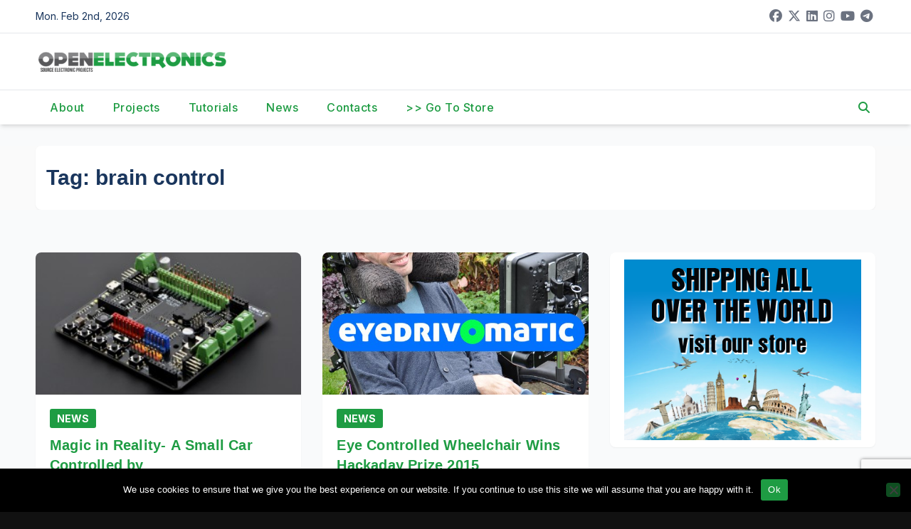

--- FILE ---
content_type: text/html; charset=UTF-8
request_url: https://www.open-electronics.org/tag/brain-control/
body_size: 15546
content:
<!DOCTYPE html>
<html lang="en-US">
<head>
<meta charset="UTF-8">
<meta name="viewport" content="width=device-width, initial-scale=1">
<link rel="profile" href="http://gmpg.org/xfn/11">
<title>brain control &#8211; Open-Electronics</title>
<meta name='robots' content='max-image-preview:large' />
<link rel='dns-prefetch' href='//fonts.googleapis.com' />
<link rel="alternate" type="application/rss+xml" title="Open-Electronics &raquo; Feed" href="https://www.open-electronics.org/feed/" />
<link rel="alternate" type="application/rss+xml" title="Open-Electronics &raquo; Comments Feed" href="https://www.open-electronics.org/comments/feed/" />
<link rel="alternate" type="application/rss+xml" title="Open-Electronics &raquo; brain control Tag Feed" href="https://www.open-electronics.org/tag/brain-control/feed/" />
<style id='wp-img-auto-sizes-contain-inline-css'>
img:is([sizes=auto i],[sizes^="auto," i]){contain-intrinsic-size:3000px 1500px}
/*# sourceURL=wp-img-auto-sizes-contain-inline-css */
</style>
<style id='wp-emoji-styles-inline-css'>

	img.wp-smiley, img.emoji {
		display: inline !important;
		border: none !important;
		box-shadow: none !important;
		height: 1em !important;
		width: 1em !important;
		margin: 0 0.07em !important;
		vertical-align: -0.1em !important;
		background: none !important;
		padding: 0 !important;
	}
/*# sourceURL=wp-emoji-styles-inline-css */
</style>
<style id='wp-block-library-inline-css'>
:root{--wp-block-synced-color:#7a00df;--wp-block-synced-color--rgb:122,0,223;--wp-bound-block-color:var(--wp-block-synced-color);--wp-editor-canvas-background:#ddd;--wp-admin-theme-color:#007cba;--wp-admin-theme-color--rgb:0,124,186;--wp-admin-theme-color-darker-10:#006ba1;--wp-admin-theme-color-darker-10--rgb:0,107,160.5;--wp-admin-theme-color-darker-20:#005a87;--wp-admin-theme-color-darker-20--rgb:0,90,135;--wp-admin-border-width-focus:2px}@media (min-resolution:192dpi){:root{--wp-admin-border-width-focus:1.5px}}.wp-element-button{cursor:pointer}:root .has-very-light-gray-background-color{background-color:#eee}:root .has-very-dark-gray-background-color{background-color:#313131}:root .has-very-light-gray-color{color:#eee}:root .has-very-dark-gray-color{color:#313131}:root .has-vivid-green-cyan-to-vivid-cyan-blue-gradient-background{background:linear-gradient(135deg,#00d084,#0693e3)}:root .has-purple-crush-gradient-background{background:linear-gradient(135deg,#34e2e4,#4721fb 50%,#ab1dfe)}:root .has-hazy-dawn-gradient-background{background:linear-gradient(135deg,#faaca8,#dad0ec)}:root .has-subdued-olive-gradient-background{background:linear-gradient(135deg,#fafae1,#67a671)}:root .has-atomic-cream-gradient-background{background:linear-gradient(135deg,#fdd79a,#004a59)}:root .has-nightshade-gradient-background{background:linear-gradient(135deg,#330968,#31cdcf)}:root .has-midnight-gradient-background{background:linear-gradient(135deg,#020381,#2874fc)}:root{--wp--preset--font-size--normal:16px;--wp--preset--font-size--huge:42px}.has-regular-font-size{font-size:1em}.has-larger-font-size{font-size:2.625em}.has-normal-font-size{font-size:var(--wp--preset--font-size--normal)}.has-huge-font-size{font-size:var(--wp--preset--font-size--huge)}.has-text-align-center{text-align:center}.has-text-align-left{text-align:left}.has-text-align-right{text-align:right}.has-fit-text{white-space:nowrap!important}#end-resizable-editor-section{display:none}.aligncenter{clear:both}.items-justified-left{justify-content:flex-start}.items-justified-center{justify-content:center}.items-justified-right{justify-content:flex-end}.items-justified-space-between{justify-content:space-between}.screen-reader-text{border:0;clip-path:inset(50%);height:1px;margin:-1px;overflow:hidden;padding:0;position:absolute;width:1px;word-wrap:normal!important}.screen-reader-text:focus{background-color:#ddd;clip-path:none;color:#444;display:block;font-size:1em;height:auto;left:5px;line-height:normal;padding:15px 23px 14px;text-decoration:none;top:5px;width:auto;z-index:100000}html :where(.has-border-color){border-style:solid}html :where([style*=border-top-color]){border-top-style:solid}html :where([style*=border-right-color]){border-right-style:solid}html :where([style*=border-bottom-color]){border-bottom-style:solid}html :where([style*=border-left-color]){border-left-style:solid}html :where([style*=border-width]){border-style:solid}html :where([style*=border-top-width]){border-top-style:solid}html :where([style*=border-right-width]){border-right-style:solid}html :where([style*=border-bottom-width]){border-bottom-style:solid}html :where([style*=border-left-width]){border-left-style:solid}html :where(img[class*=wp-image-]){height:auto;max-width:100%}:where(figure){margin:0 0 1em}html :where(.is-position-sticky){--wp-admin--admin-bar--position-offset:var(--wp-admin--admin-bar--height,0px)}@media screen and (max-width:600px){html :where(.is-position-sticky){--wp-admin--admin-bar--position-offset:0px}}

/*# sourceURL=wp-block-library-inline-css */
</style><style id='global-styles-inline-css'>
:root{--wp--preset--aspect-ratio--square: 1;--wp--preset--aspect-ratio--4-3: 4/3;--wp--preset--aspect-ratio--3-4: 3/4;--wp--preset--aspect-ratio--3-2: 3/2;--wp--preset--aspect-ratio--2-3: 2/3;--wp--preset--aspect-ratio--16-9: 16/9;--wp--preset--aspect-ratio--9-16: 9/16;--wp--preset--color--black: #000000;--wp--preset--color--cyan-bluish-gray: #abb8c3;--wp--preset--color--white: #ffffff;--wp--preset--color--pale-pink: #f78da7;--wp--preset--color--vivid-red: #cf2e2e;--wp--preset--color--luminous-vivid-orange: #ff6900;--wp--preset--color--luminous-vivid-amber: #fcb900;--wp--preset--color--light-green-cyan: #7bdcb5;--wp--preset--color--vivid-green-cyan: #00d084;--wp--preset--color--pale-cyan-blue: #8ed1fc;--wp--preset--color--vivid-cyan-blue: #0693e3;--wp--preset--color--vivid-purple: #9b51e0;--wp--preset--gradient--vivid-cyan-blue-to-vivid-purple: linear-gradient(135deg,rgb(6,147,227) 0%,rgb(155,81,224) 100%);--wp--preset--gradient--light-green-cyan-to-vivid-green-cyan: linear-gradient(135deg,rgb(122,220,180) 0%,rgb(0,208,130) 100%);--wp--preset--gradient--luminous-vivid-amber-to-luminous-vivid-orange: linear-gradient(135deg,rgb(252,185,0) 0%,rgb(255,105,0) 100%);--wp--preset--gradient--luminous-vivid-orange-to-vivid-red: linear-gradient(135deg,rgb(255,105,0) 0%,rgb(207,46,46) 100%);--wp--preset--gradient--very-light-gray-to-cyan-bluish-gray: linear-gradient(135deg,rgb(238,238,238) 0%,rgb(169,184,195) 100%);--wp--preset--gradient--cool-to-warm-spectrum: linear-gradient(135deg,rgb(74,234,220) 0%,rgb(151,120,209) 20%,rgb(207,42,186) 40%,rgb(238,44,130) 60%,rgb(251,105,98) 80%,rgb(254,248,76) 100%);--wp--preset--gradient--blush-light-purple: linear-gradient(135deg,rgb(255,206,236) 0%,rgb(152,150,240) 100%);--wp--preset--gradient--blush-bordeaux: linear-gradient(135deg,rgb(254,205,165) 0%,rgb(254,45,45) 50%,rgb(107,0,62) 100%);--wp--preset--gradient--luminous-dusk: linear-gradient(135deg,rgb(255,203,112) 0%,rgb(199,81,192) 50%,rgb(65,88,208) 100%);--wp--preset--gradient--pale-ocean: linear-gradient(135deg,rgb(255,245,203) 0%,rgb(182,227,212) 50%,rgb(51,167,181) 100%);--wp--preset--gradient--electric-grass: linear-gradient(135deg,rgb(202,248,128) 0%,rgb(113,206,126) 100%);--wp--preset--gradient--midnight: linear-gradient(135deg,rgb(2,3,129) 0%,rgb(40,116,252) 100%);--wp--preset--font-size--small: 13px;--wp--preset--font-size--medium: 20px;--wp--preset--font-size--large: 36px;--wp--preset--font-size--x-large: 42px;--wp--preset--spacing--20: 0.44rem;--wp--preset--spacing--30: 0.67rem;--wp--preset--spacing--40: 1rem;--wp--preset--spacing--50: 1.5rem;--wp--preset--spacing--60: 2.25rem;--wp--preset--spacing--70: 3.38rem;--wp--preset--spacing--80: 5.06rem;--wp--preset--shadow--natural: 6px 6px 9px rgba(0, 0, 0, 0.2);--wp--preset--shadow--deep: 12px 12px 50px rgba(0, 0, 0, 0.4);--wp--preset--shadow--sharp: 6px 6px 0px rgba(0, 0, 0, 0.2);--wp--preset--shadow--outlined: 6px 6px 0px -3px rgb(255, 255, 255), 6px 6px rgb(0, 0, 0);--wp--preset--shadow--crisp: 6px 6px 0px rgb(0, 0, 0);}:root :where(.is-layout-flow) > :first-child{margin-block-start: 0;}:root :where(.is-layout-flow) > :last-child{margin-block-end: 0;}:root :where(.is-layout-flow) > *{margin-block-start: 24px;margin-block-end: 0;}:root :where(.is-layout-constrained) > :first-child{margin-block-start: 0;}:root :where(.is-layout-constrained) > :last-child{margin-block-end: 0;}:root :where(.is-layout-constrained) > *{margin-block-start: 24px;margin-block-end: 0;}:root :where(.is-layout-flex){gap: 24px;}:root :where(.is-layout-grid){gap: 24px;}body .is-layout-flex{display: flex;}.is-layout-flex{flex-wrap: wrap;align-items: center;}.is-layout-flex > :is(*, div){margin: 0;}body .is-layout-grid{display: grid;}.is-layout-grid > :is(*, div){margin: 0;}.has-black-color{color: var(--wp--preset--color--black) !important;}.has-cyan-bluish-gray-color{color: var(--wp--preset--color--cyan-bluish-gray) !important;}.has-white-color{color: var(--wp--preset--color--white) !important;}.has-pale-pink-color{color: var(--wp--preset--color--pale-pink) !important;}.has-vivid-red-color{color: var(--wp--preset--color--vivid-red) !important;}.has-luminous-vivid-orange-color{color: var(--wp--preset--color--luminous-vivid-orange) !important;}.has-luminous-vivid-amber-color{color: var(--wp--preset--color--luminous-vivid-amber) !important;}.has-light-green-cyan-color{color: var(--wp--preset--color--light-green-cyan) !important;}.has-vivid-green-cyan-color{color: var(--wp--preset--color--vivid-green-cyan) !important;}.has-pale-cyan-blue-color{color: var(--wp--preset--color--pale-cyan-blue) !important;}.has-vivid-cyan-blue-color{color: var(--wp--preset--color--vivid-cyan-blue) !important;}.has-vivid-purple-color{color: var(--wp--preset--color--vivid-purple) !important;}.has-black-background-color{background-color: var(--wp--preset--color--black) !important;}.has-cyan-bluish-gray-background-color{background-color: var(--wp--preset--color--cyan-bluish-gray) !important;}.has-white-background-color{background-color: var(--wp--preset--color--white) !important;}.has-pale-pink-background-color{background-color: var(--wp--preset--color--pale-pink) !important;}.has-vivid-red-background-color{background-color: var(--wp--preset--color--vivid-red) !important;}.has-luminous-vivid-orange-background-color{background-color: var(--wp--preset--color--luminous-vivid-orange) !important;}.has-luminous-vivid-amber-background-color{background-color: var(--wp--preset--color--luminous-vivid-amber) !important;}.has-light-green-cyan-background-color{background-color: var(--wp--preset--color--light-green-cyan) !important;}.has-vivid-green-cyan-background-color{background-color: var(--wp--preset--color--vivid-green-cyan) !important;}.has-pale-cyan-blue-background-color{background-color: var(--wp--preset--color--pale-cyan-blue) !important;}.has-vivid-cyan-blue-background-color{background-color: var(--wp--preset--color--vivid-cyan-blue) !important;}.has-vivid-purple-background-color{background-color: var(--wp--preset--color--vivid-purple) !important;}.has-black-border-color{border-color: var(--wp--preset--color--black) !important;}.has-cyan-bluish-gray-border-color{border-color: var(--wp--preset--color--cyan-bluish-gray) !important;}.has-white-border-color{border-color: var(--wp--preset--color--white) !important;}.has-pale-pink-border-color{border-color: var(--wp--preset--color--pale-pink) !important;}.has-vivid-red-border-color{border-color: var(--wp--preset--color--vivid-red) !important;}.has-luminous-vivid-orange-border-color{border-color: var(--wp--preset--color--luminous-vivid-orange) !important;}.has-luminous-vivid-amber-border-color{border-color: var(--wp--preset--color--luminous-vivid-amber) !important;}.has-light-green-cyan-border-color{border-color: var(--wp--preset--color--light-green-cyan) !important;}.has-vivid-green-cyan-border-color{border-color: var(--wp--preset--color--vivid-green-cyan) !important;}.has-pale-cyan-blue-border-color{border-color: var(--wp--preset--color--pale-cyan-blue) !important;}.has-vivid-cyan-blue-border-color{border-color: var(--wp--preset--color--vivid-cyan-blue) !important;}.has-vivid-purple-border-color{border-color: var(--wp--preset--color--vivid-purple) !important;}.has-vivid-cyan-blue-to-vivid-purple-gradient-background{background: var(--wp--preset--gradient--vivid-cyan-blue-to-vivid-purple) !important;}.has-light-green-cyan-to-vivid-green-cyan-gradient-background{background: var(--wp--preset--gradient--light-green-cyan-to-vivid-green-cyan) !important;}.has-luminous-vivid-amber-to-luminous-vivid-orange-gradient-background{background: var(--wp--preset--gradient--luminous-vivid-amber-to-luminous-vivid-orange) !important;}.has-luminous-vivid-orange-to-vivid-red-gradient-background{background: var(--wp--preset--gradient--luminous-vivid-orange-to-vivid-red) !important;}.has-very-light-gray-to-cyan-bluish-gray-gradient-background{background: var(--wp--preset--gradient--very-light-gray-to-cyan-bluish-gray) !important;}.has-cool-to-warm-spectrum-gradient-background{background: var(--wp--preset--gradient--cool-to-warm-spectrum) !important;}.has-blush-light-purple-gradient-background{background: var(--wp--preset--gradient--blush-light-purple) !important;}.has-blush-bordeaux-gradient-background{background: var(--wp--preset--gradient--blush-bordeaux) !important;}.has-luminous-dusk-gradient-background{background: var(--wp--preset--gradient--luminous-dusk) !important;}.has-pale-ocean-gradient-background{background: var(--wp--preset--gradient--pale-ocean) !important;}.has-electric-grass-gradient-background{background: var(--wp--preset--gradient--electric-grass) !important;}.has-midnight-gradient-background{background: var(--wp--preset--gradient--midnight) !important;}.has-small-font-size{font-size: var(--wp--preset--font-size--small) !important;}.has-medium-font-size{font-size: var(--wp--preset--font-size--medium) !important;}.has-large-font-size{font-size: var(--wp--preset--font-size--large) !important;}.has-x-large-font-size{font-size: var(--wp--preset--font-size--x-large) !important;}
/*# sourceURL=global-styles-inline-css */
</style>

<style id='classic-theme-styles-inline-css'>
/*! This file is auto-generated */
.wp-block-button__link{color:#fff;background-color:#32373c;border-radius:9999px;box-shadow:none;text-decoration:none;padding:calc(.667em + 2px) calc(1.333em + 2px);font-size:1.125em}.wp-block-file__button{background:#32373c;color:#fff;text-decoration:none}
/*# sourceURL=/wp-includes/css/classic-themes.min.css */
</style>
<link rel='stylesheet' id='contact-form-7-css' href='https://www.open-electronics.org/wp-content/plugins/contact-form-7/includes/css/styles.css?ver=6.1.4' media='all' />
<link rel='stylesheet' id='cookie-notice-front-css' href='https://www.open-electronics.org/wp-content/plugins/cookie-notice/css/front.min.css?ver=2.5.11' media='all' />
<link rel='stylesheet' id='newsup-fonts-css' href='//fonts.googleapis.com/css?family=Montserrat%3A400%2C500%2C700%2C800%7CWork%2BSans%3A300%2C400%2C500%2C600%2C700%2C800%2C900%26display%3Dswap&#038;subset=latin%2Clatin-ext' media='all' />
<link rel='stylesheet' id='bootstrap-css' href='https://www.open-electronics.org/wp-content/themes/newsup/css/bootstrap.css?ver=6.9' media='all' />
<link rel='stylesheet' id='newsup-style-css' href='https://www.open-electronics.org/wp-content/themes/pulse-news/style.css?ver=6.9' media='all' />
<link rel='stylesheet' id='font-awesome-5-all-css' href='https://www.open-electronics.org/wp-content/themes/newsup/css/font-awesome/css/all.min.css?ver=6.9' media='all' />
<link rel='stylesheet' id='font-awesome-4-shim-css' href='https://www.open-electronics.org/wp-content/themes/newsup/css/font-awesome/css/v4-shims.min.css?ver=6.9' media='all' />
<link rel='stylesheet' id='owl-carousel-css' href='https://www.open-electronics.org/wp-content/themes/newsup/css/owl.carousel.css?ver=6.9' media='all' />
<link rel='stylesheet' id='smartmenus-css' href='https://www.open-electronics.org/wp-content/themes/newsup/css/jquery.smartmenus.bootstrap.css?ver=6.9' media='all' />
<link rel='stylesheet' id='newsup-custom-css-css' href='https://www.open-electronics.org/wp-content/themes/newsup/inc/ansar/customize/css/customizer.css?ver=1.0' media='all' />
<link rel='stylesheet' id='pulse-news-fonts-css' href='//fonts.googleapis.com/css?family=Playfair+Display%3A300%2C400%2C500%2C600%2C700%2C800%2C900%7CInter%3A400%2C500%2C700&#038;subset=latin%2Clatin-ext' media='all' />
<link rel='stylesheet' id='slb_core-css' href='https://www.open-electronics.org/wp-content/plugins/simple-lightbox/client/css/app.css?ver=2.9.4' media='all' />
<link rel='stylesheet' id='newsup-style-parent-css' href='https://www.open-electronics.org/wp-content/themes/newsup/style.css?ver=6.9' media='all' />
<link rel='stylesheet' id='pulse-news-style-css' href='https://www.open-electronics.org/wp-content/themes/pulse-news/style.css?ver=1.0' media='all' />
<link rel='stylesheet' id='pulse-news-default-css-css' href='https://www.open-electronics.org/wp-content/themes/pulse-news/css/colors/default.css?ver=6.9' media='all' />
<script id="cookie-notice-front-js-before">
var cnArgs = {"ajaxUrl":"https:\/\/www.open-electronics.org\/wp-admin\/admin-ajax.php","nonce":"48c00582aa","hideEffect":"fade","position":"bottom","onScroll":false,"onScrollOffset":100,"onClick":false,"cookieName":"cookie_notice_accepted","cookieTime":2592000,"cookieTimeRejected":2592000,"globalCookie":false,"redirection":false,"cache":false,"revokeCookies":false,"revokeCookiesOpt":"automatic"};

//# sourceURL=cookie-notice-front-js-before
</script>
<script src="https://www.open-electronics.org/wp-content/plugins/cookie-notice/js/front.min.js?ver=2.5.11" id="cookie-notice-front-js"></script>
<script src="https://www.open-electronics.org/wp-includes/js/jquery/jquery.min.js?ver=3.7.1" id="jquery-core-js"></script>
<script src="https://www.open-electronics.org/wp-includes/js/jquery/jquery-migrate.min.js?ver=3.4.1" id="jquery-migrate-js"></script>
<script src="https://www.open-electronics.org/wp-content/themes/newsup/js/navigation.js?ver=6.9" id="newsup-navigation-js"></script>
<script src="https://www.open-electronics.org/wp-content/themes/newsup/js/bootstrap.js?ver=6.9" id="bootstrap-js"></script>
<script src="https://www.open-electronics.org/wp-content/themes/newsup/js/owl.carousel.min.js?ver=6.9" id="owl-carousel-min-js"></script>
<script src="https://www.open-electronics.org/wp-content/themes/newsup/js/jquery.smartmenus.js?ver=6.9" id="smartmenus-js-js"></script>
<script src="https://www.open-electronics.org/wp-content/themes/newsup/js/jquery.smartmenus.bootstrap.js?ver=6.9" id="bootstrap-smartmenus-js-js"></script>
<script src="https://www.open-electronics.org/wp-content/themes/newsup/js/jquery.marquee.js?ver=6.9" id="newsup-marquee-js-js"></script>
<script src="https://www.open-electronics.org/wp-content/themes/newsup/js/main.js?ver=6.9" id="newsup-main-js-js"></script>
<link rel="https://api.w.org/" href="https://www.open-electronics.org/wp-json/" /><link rel="alternate" title="JSON" type="application/json" href="https://www.open-electronics.org/wp-json/wp/v2/tags/2733" /><link rel="EditURI" type="application/rsd+xml" title="RSD" href="https://www.open-electronics.org/xmlrpc.php?rsd" />
<meta name="generator" content="WordPress 6.9" />
 
<style type="text/css" id="custom-background-css">
    .wrapper { background-color: #f9fafb; }
</style>
    <style type="text/css">
            .site-title,
        .site-description {
            position: absolute;
            clip: rect(1px, 1px, 1px, 1px);
        }
        </style>
    <link rel="icon" href="https://www.open-electronics.org/wp-content/uploads/2015/08/cropped-logo-32x32.jpeg" sizes="32x32" />
<link rel="icon" href="https://www.open-electronics.org/wp-content/uploads/2015/08/cropped-logo-192x192.jpeg" sizes="192x192" />
<link rel="apple-touch-icon" href="https://www.open-electronics.org/wp-content/uploads/2015/08/cropped-logo-180x180.jpeg" />
<meta name="msapplication-TileImage" content="https://www.open-electronics.org/wp-content/uploads/2015/08/cropped-logo-270x270.jpeg" />
		<style id="wp-custom-css">
			/* ==========================
   FONT BASE
   ========================== */
h1, h2, h3, h4, h5, h6,
.main-navigation, .main-navigation a,
.widget, .widget-title {
    font-family: 'Open Sans', sans-serif !important;
}

/* ==========================
   COLORI BRAND
   ========================== */
:root {
    --brand: #1E9C43;
    --brand-hover: #158535;
}

/* Link */
a, a:visited {
    color: var(--brand) !important;
}
a:hover, a:focus {
    color: var(--brand-hover) !important;
}

/* ==========================
   BOTTONI (normali + hover)
   ========================== */
.btn, .btn-theme, .more_btn, .more-link,
input[type="submit"], input[type="reset"], button,
.wp-block-button__link,
.mg-search-box .btn,
.mg-search-modal .mg-search .btn,
.mg-sidebar .mg-widget.widget_search .btn,
footer .mg-widget.widget_search .btn {
    background-color: var(--brand) !important;
    border-color: var(--brand) !important;
    color: #fff !important;
}
.btn:hover, .btn:focus,
.btn-theme:hover, .btn-theme:focus,
.more_btn:hover, .more_btn:focus,
.more-link:hover, .more-link:focus,
input[type="submit"]:hover, input[type="reset"]:hover, button:hover,
.wp-block-button__link:hover,
.mg-search-box .btn:hover,
.mg-search-modal .mg-search .btn:hover,
.mg-sidebar .mg-widget.widget_search .btn:hover,
footer .mg-widget.widget_search .btn:hover {
    background-color: var(--brand-hover) !important;
    border-color: var(--brand-hover) !important;
}

/* ==========================
   TITOLI SEZIONE & WIDGET
   ========================== */
.mg-sec-title {
    border-color: var(--brand) !important;
}
.mg-sec-title h4 {
    background-color: var(--brand) !important;
    color: #fff !important;
}
.mg-sec-title h4::before {
    border-color: transparent transparent transparent var(--brand) !important;
}

/* Titoli widget */
.mg-sidebar .mg-widget h6,
.mg-sidebar .mg-widget .wtitle,
footer .mg-widget h6,
.wp-block-search .wp-block-search__label,
.mg-wid-title {
    background-color: var(--brand) !important;
    color: #fff !important;
    border-color: var(--brand) !important;
}
.mg-sidebar .mg-widget h6::before,
.mg-sidebar .mg-widget .wtitle::before,
footer .mg-widget h6::before,
.wp-block-search .wp-block-search__label::before {
    border-color: transparent transparent transparent var(--brand) !important;
}
footer .mg-widget h6::after,
.wp-block-search .wp-block-search__label::after {
    background-color: var(--brand) !important;
}

/* ==========================
   BADGE CATEGORIA
   ========================== */
.mg-blog-category a,
.post-categories a, .cat-links a, .category-badge {
    background: var(--brand) !important;
    color: #fff !important;
    border-color: var(--brand) !important;
    padding: 4px 10px;
    font-size: 14px;
    line-height: 1.4;
    border-radius: 3px;
}
.post-categories a:hover,
.cat-links a:hover,
.category-badge:hover {
    background: var(--brand-hover) !important;
}

/* ==========================
   NAVBAR
   ========================== */
.mg-headwidget .navbar-wp .navbar-nav > li > a:hover,
.mg-headwidget .navbar-wp .navbar-nav > .active > a,
.navbar-wp .dropdown-menu > .active > a,
.navbar-wp .dropdown-menu > li > a:hover,
.navbar-wp .dropdown-menu li a.bg-light:hover {
    background: var(--brand) !important;
    color: #fff !important;
}

/* ==========================
   FORM & FOCUS
   ========================== */
.form-control:hover, .form-control:focus,
input[type="email"]:hover, input[type="email"]:focus,
input[type="number"]:hover, input[type="number"]:focus,
input[type="password"]:hover, input[type="password"]:focus,
input[type="tel"]:hover, input[type="tel"]:focus,
input[type="url"]:hover, input[type="url"]:focus,
input[type="text"]:hover, input[type="text"]:focus,
blockquote, blockquote.wp-block-quote,
.navigation.pagination .nav-links .page-numbers.current,
.navigation.pagination .nav-links .page-numbers:hover,
.single-nav-links a.current, .single-nav-links a:hover {
    border-color: var(--brand) !important;
}

/* ==========================
   PAGINAZIONE
   ========================== */
.navigation.pagination .nav-links .page-numbers.current,
.navigation.pagination .nav-links .page-numbers:hover,
.single-nav-links a.current, .single-nav-links span.current {
    background: var(--brand) !important;
    color: #fff !important;
}

/* ==========================
   WOO COMMERCE
   ========================== */
.woocommerce .products span.onsale,
.woocommerce span.onsale,
.woocommerce nav.woocommerce-pagination ul li a:focus,
.woocommerce nav.woocommerce-pagination ul li a:hover,
.woocommerce nav.woocommerce-pagination ul li span.current,
.woocommerce .widget_price_filter .ui-slider .ui-slider-range,
.woocommerce .widget_price_filter .ui-slider .ui-slider-handle {
    background: var(--brand) !important;
}
.woocommerce #respond input#submit,
.woocommerce a.button.alt,
.woocommerce button.button.alt,
.woocommerce input.button.alt,
.woocommerce div.product .woocommerce-tabs ul.tabs li.active {
    color: var(--brand) !important;
}
.woocommerce nav .woocommerce-pagination ul li a:focus,
.woocommerce nav .woocommerce-pagination ul li a:hover,
.woocommerce nav.woocommerce-pagination ul li span.current,
.woocommerce div.product .woocommerce-tabs ul.tabs li.active {
    border-color: var(--brand) !important;
}

/* ==========================
   NASCONDI ELEMENTI
   ========================== */
span.post-form,
.mg-footer-copyright,
footer .nav-item,
footer .nav-link {
    display: none !important;
}

/* ==========================
   SLIDER & OVERLAY
   ========================== */
.mg-fea-area .mg-blog-post.back-img,
.mg-blog-post-3.back-img,
.mg-blog-post.back-img,
.mg-post-thumb.back-img-md {
    position: relative;
    overflow: hidden;
}

/* Overlay con gradiente scuro */
.mg-fea-area .mg-blog-post.back-img::after {
    content: "";
    position: absolute;
    left: 0; right: 0; bottom: 0;
    height: 50%;
    background: linear-gradient(0deg, rgba(0,0,0,.75), rgba(0,0,0,0));
}
.mg-blog-post-3.back-img::after,
.mg-blog-post.back-img::after,
.mg-post-thumb.back-img-md::after {
    content: "";
    position: absolute;
    left: 0; right: 0; bottom: 0;
    height: 45%;
    background: linear-gradient(0deg, rgba(0,0,0,.78), rgba(0,0,0,0));
}

/* Titoli in overlay */
.mg-fea-area .mg-blog-post.back-img h4.title,
.mg-fea-area .mg-blog-post.back-img h4.title a,
.mg-blog-inner h4.title,
.mg-blog-inner h4.title a {
    position: relative;
    z-index: 1;
    color: #fff !important;
    text-shadow: 0 2px 6px rgba(0,0,0,.9);
}
.mg-blog-inner h4.title a {
    padding: 2px 4px;
    display: inline;
}

/* ==========================
   SCROLL TO TOP (centrato, verde, icona bianca)
   ========================== */
.ta_upscr {
    position: fixed !important;
    bottom: 20px;
    left: 50%;
    transform: translateX(-50%);
    z-index: 9999;
    display: flex !important;
    align-items: center;
    justify-content: center;
    width: 42px;
    height: 42px;
    border-radius: 50%;
    background: var(--brand);
    border: none !important;
    box-shadow: none !important;
}
.ta_upscr i, .ta_upscr::before {
    color: #fff !important;
    font-size: 18px;
    line-height: 1;
}
a.ta_upscr, a.ta_upscr:visited, a.ta_upscr:hover, a.ta_upscr:focus {
    color: #fff !important;
    background: var(--brand) !important;
}
.ta_upscr:focus-visible {
    outline: 2px solid rgba(255,255,255,.9);
    outline-offset: 2px;
}

.mg-headwidget .navbar-wp .navbar-nav > li > a {
    padding: 12px 20px !important; /* top-bottom 12px, left-right 20px */
}



/* === BURGER MENU === */
.navbar-toggler {
    background: var(--brand) !important; /* sfondo verde */
    border: none !important;
    padding: 8px;
    border-radius: 4px;
}

/* linee hamburger bianche */
.burger .burger-line,
.navbar-toggler .burger-line,
.burger-line {
    background-color: #fff !important; /* linee bianche */
    height: 2px;
    border-radius: 2px;
}

/* stato aperto: linee sempre bianche */
.burger[aria-expanded="true"] .burger-line,
.navbar-toggler[aria-expanded="true"] .burger-line {
    background-color: #fff !important;
}

/* focus visibile */
.navbar-toggler:focus-visible {
    outline: 2px solid rgba(255,255,255,.8);
    outline-offset: 2px;
}


/* Casetta mobile: forza anche lo shorthand background */
header.mg-headwidget a.mobilehomenbtn,
.mg-headwidget .m-header a.mobilehomenbtn,
a.mobilehomenbtn{
  background: var(--brand) !important;      /* 		</style>
		</head>
<body class="archive tag tag-brain-control tag-2733 wp-custom-logo wp-embed-responsive wp-theme-newsup wp-child-theme-pulse-news cookies-not-set metaslider-plugin hfeed ta-hide-date-author-in-list" >
<div id="page" class="site">
<a class="skip-link screen-reader-text" href="#content">
Skip to content</a>
<div class="wrapper">
  <header class="mg-headwidget">
      <!--==================== TOP BAR ====================-->
      <div class="mg-head-detail hidden-xs">
    <div class="container-fluid">
        <div class="row align-items-center">
            <div class="col-md-6 col-xs-12">
                <ul class="info-left">
                                <li>Mon. Feb 2nd, 2026             </li>
                        </ul>
            </div>
            <div class="col-md-6 col-xs-12">
                <ul class="mg-social info-right">
                            <li>
            <a  target="_blank"  href="https://www.facebook.com/OpenElectronics/">
                <span class="icon-soci facebook">
                    <i class="fab fa-facebook"></i>
                </span> 
            </a>
        </li>
                <li>
            <a target="_blank" href="https://x.com/OpenElectronics">
                <span class="icon-soci x-twitter">
                    <i class="fa-brands fa-x-twitter"></i>
                </span>
            </a>
        </li>
                <li>
            <a target="_blank"  href="https://www.linkedin.com/company/openelectronics">
                <span class="icon-soci linkedin">
                    <i class="fab fa-linkedin"></i>
                </span>
            </a>
        </li>
                <li>
            <a target="_blank"  href="https://www.instagram.com/open_electronics/">
                <span class="icon-soci instagram">
                    <i class="fab fa-instagram"></i>
                </span>
            </a>
        </li>
                <li>
            <a target="_blank"  href="https://www.youtube.com/@OpenElectronicsOrg">
                <span class="icon-soci youtube">
                    <i class="fab fa-youtube"></i>
                </span>
            </a>
        </li>
                <li>
            <a target="_blank"  href="https://t.me/openelectronics">
                <span class="icon-soci telegram">
                    <i class="fab fa-telegram"></i>
                </span>
            </a>
        </li>
                        </ul>
            </div>
        </div>
    </div>
</div>
      <div class="clearfix"></div>

      
      <div class="mg-nav-widget-area-back" style='background-image: url("https://www.open-electronics.org/wp-content/themes/newsup/images/head-back.jpg" );'>
                <div class="overlay">
          <div class="inner"  style="background-color:#fff;" > 
              <div class="container-fluid">
                  <div class="mg-nav-widget-area">
                    <div class="row align-items-center">
                      <div class="col-md-3 text-center-xs">
                        <div class="navbar-header">
                          <div class="site-logo">
                            <a href="https://www.open-electronics.org/" class="navbar-brand" rel="home"><img width="450" height="47" src="https://www.open-electronics.org/wp-content/uploads/2017/05/logoOE600-e1497967017248.png" class="custom-logo" alt="Open-Electronics" decoding="async" /></a>                          </div>
                          <div class="site-branding-text d-none">
                                                            <p class="site-title"> <a href="https://www.open-electronics.org/" rel="home">Open-Electronics</a></p>
                                                            <p class="site-description">Open source electronic projects</p>
                          </div>    
                        </div>
                      </div>
                                          </div>
                  </div>
              </div>
          </div>
        </div>
      </div>
    <div class="mg-menu-full">
      <nav class="navbar navbar-expand-lg navbar-wp">
        <div class="container-fluid">
          <!-- Right nav -->
          <div class="m-header align-items-center">
                            <a class="mobilehomebtn" href="https://www.open-electronics.org"><span class="fa-solid fa-house-chimney"></span></a>
              <!-- navbar-toggle -->
              <button class="navbar-toggler mx-auto" type="button" data-toggle="collapse" data-target="#navbar-wp" aria-controls="navbarSupportedContent" aria-expanded="false" aria-label="Toggle navigation">
                <span class="burger">
                  <span class="burger-line"></span>
                  <span class="burger-line"></span>
                  <span class="burger-line"></span>
                </span>
              </button>
              <!-- /navbar-toggle -->
                          <div class="dropdown show mg-search-box pr-2">
                <a class="dropdown-toggle msearch ml-auto" href="#" role="button" id="dropdownMenuLink" data-toggle="dropdown" aria-haspopup="true" aria-expanded="false">
                <i class="fas fa-search"></i>
                </a> 
                <div class="dropdown-menu searchinner" aria-labelledby="dropdownMenuLink">
                    <form role="search" method="get" id="searchform" action="https://www.open-electronics.org/">
  <div class="input-group">
    <input type="search" class="form-control" placeholder="Search" value="" name="s" />
    <span class="input-group-btn btn-default">
    <button type="submit" class="btn"> <i class="fas fa-search"></i> </button>
    </span> </div>
</form>                </div>
            </div>
                      
          </div>
          <!-- /Right nav --> 
          <div class="collapse navbar-collapse" id="navbar-wp">
            <div class="d-md-block">
              <ul id="menu-top-menu" class="nav navbar-nav mr-auto "><li class="active home"><a class="homebtn" href="https://www.open-electronics.org"><span class='fa-solid fa-house-chimney'></span></a></li><li id="menu-item-2892" class="menu-item menu-item-type-post_type menu-item-object-page menu-item-2892"><a class="nav-link" title="About" href="https://www.open-electronics.org/about/">About</a></li>
<li id="menu-item-2896" class="menu-item menu-item-type-taxonomy menu-item-object-category menu-item-2896"><a class="nav-link" title="Projects" href="https://www.open-electronics.org/category/opensourceprojects/">Projects</a></li>
<li id="menu-item-37393" class="menu-item menu-item-type-taxonomy menu-item-object-category menu-item-37393"><a class="nav-link" title="Tutorials" href="https://www.open-electronics.org/category/tutorial/">Tutorials</a></li>
<li id="menu-item-37392" class="menu-item menu-item-type-taxonomy menu-item-object-category menu-item-37392"><a class="nav-link" title="News" href="https://www.open-electronics.org/category/news/">News</a></li>
<li id="menu-item-2895" class="menu-item menu-item-type-post_type menu-item-object-page menu-item-2895"><a class="nav-link" title="Contacts" href="https://www.open-electronics.org/contacts/">Contacts</a></li>
<li id="menu-item-2893" class="btn-store menu-item menu-item-type-custom menu-item-object-custom menu-item-2893"><a class="nav-link" title="&gt;&gt; Go to Store" href="http://store.open-electronics.org/">>> Go to Store</a></li>
</ul>            </div>      
          </div>
          <!-- Right nav -->
          <div class="desk-header d-lg-flex pl-3 ml-auto my-2 my-lg-0 position-relative align-items-center">
                        <div class="dropdown show mg-search-box pr-2">
                <a class="dropdown-toggle msearch ml-auto" href="#" role="button" id="dropdownMenuLink" data-toggle="dropdown" aria-haspopup="true" aria-expanded="false">
                <i class="fas fa-search"></i>
                </a> 
                <div class="dropdown-menu searchinner" aria-labelledby="dropdownMenuLink">
                    <form role="search" method="get" id="searchform" action="https://www.open-electronics.org/">
  <div class="input-group">
    <input type="search" class="form-control" placeholder="Search" value="" name="s" />
    <span class="input-group-btn btn-default">
    <button type="submit" class="btn"> <i class="fas fa-search"></i> </button>
    </span> </div>
</form>                </div>
            </div>
                  </div>
          <!-- /Right nav -->
      </div>
      </nav> <!-- /Navigation -->
    </div>
  </header>
<div class="clearfix"></div>
<!--==================== Newsup breadcrumb section ====================-->
<div class="mg-breadcrumb-section" style='background: url("https://www.open-electronics.org/wp-content/themes/newsup/images/head-back.jpg" ) repeat scroll center 0 #143745;'>
   <div class="overlay">       <div class="container-fluid">
        <div class="row">
          <div class="col-md-12 col-sm-12">
            <div class="mg-breadcrumb-title">
              <h1 class="title">Tag: <span>brain control</span></h1>            </div>
          </div>
        </div>
      </div>
   </div> </div>
<div class="clearfix"></div><!--container-->
    <div id="content" class="container-fluid archive-class">
        <!--row-->
            <div class="row">
                                    <div class="col-md-8">
                <div id="grid" class="row grid-content">
                <div id="post-16471" class="col-md-6 post-16471 post type-post status-publish format-standard has-post-thumbnail hentry category-news tag-arduino tag-bci tag-brain-computer-interface tag-brain-control tag-dfrobot tag-eeg tag-open-source tag-open-source-hardware tag-romeo-v2-controller">
            <!-- mg-posts-sec mg-posts-modul-6 -->
                <div class="mg-blog-post-box"> 
                            <div class="col-12 col-md-6">
            <div class="mg-post-thumb back-img md" style="background-image: url('https://www.open-electronics.org/wp-content/uploads/2016/02/DSC0991-298x199.jpg');">
                <span class="post-form"><i class="fas fa-camera"></i></span>                <a class="link-div" href="https://www.open-electronics.org/magic-in-reality-a-small-car-controlled-by-electroencephalogram%ef%bc%88eeg/"></a>
            </div> 
        </div>
                            <article class="small">
                        <div class="mg-blog-category"><a class="newsup-categories category-color-1" href="https://www.open-electronics.org/category/news/" alt="View all posts in News"> 
                                 News
                             </a></div> 
                        <h4 class="entry-title title"><a href="https://www.open-electronics.org/magic-in-reality-a-small-car-controlled-by-electroencephalogram%ef%bc%88eeg/">Magic in Reality- A Small Car Controlled by Electroencephalogram（EEG)</a></h4>  
                        <p>Electroencephalography (EEG) measures bioelectrical activity in the brain &#8211; specifically bio-electrical signals generated by the cerebral cortex nerve cells. The&hellip;</p>
                                    <div class="mg-blog-meta"> 
                    <a class="auth" href="https://www.open-electronics.org/author/staff/">
            <i class="fas fa-user-circle"></i>Staff        </a>
            </div> 
                        </article>
                </div>
            </div>
                    <div id="post-15851" class="col-md-6 post-15851 post type-post status-publish format-standard has-post-thumbnail hentry category-news tag-als tag-b2c-interface tag-brain-control tag-brain-controlled-wheelchair tag-brain-to-computer tag-eyedrivomatic tag-hackaday tag-hackaday-prize tag-mnd tag-prize-2015">
            <!-- mg-posts-sec mg-posts-modul-6 -->
                <div class="mg-blog-post-box"> 
                            <div class="col-12 col-md-6">
            <div class="mg-post-thumb back-img md" style="background-image: url('https://www.open-electronics.org/wp-content/uploads/2015/12/7074461445451317822.jpg');">
                <span class="post-form"><i class="fas fa-camera"></i></span>                <a class="link-div" href="https://www.open-electronics.org/eye-controlled-wheelchair-wins-hackaday-prize-2015/"></a>
            </div> 
        </div>
                            <article class="small">
                        <div class="mg-blog-category"><a class="newsup-categories category-color-1" href="https://www.open-electronics.org/category/news/" alt="View all posts in News"> 
                                 News
                             </a></div> 
                        <h4 class="entry-title title"><a href="https://www.open-electronics.org/eye-controlled-wheelchair-wins-hackaday-prize-2015/">Eye Controlled Wheelchair Wins Hackaday Prize 2015</a></h4>  
                        <p>As every year, Hackaday launched its Prize awarding best DIY projects. For the 2015 projects that solve &#8220;issues that matter&hellip;</p>
                                    <div class="mg-blog-meta"> 
                    <a class="auth" href="https://www.open-electronics.org/author/staff/">
            <i class="fas fa-user-circle"></i>Staff        </a>
            </div> 
                        </article>
                </div>
            </div>
            
        <div class="col-md-12 text-center d-flex justify-content-center">
                                        
        </div>
        </div>            </div>
                            <aside class="col-md-4 sidebar-sticky">
                
<aside id="secondary" class="widget-area" role="complementary">
	<div id="sidebar-right" class="mg-sidebar">
		<div id="media_image-2" class="mg-widget widget_media_image"><a href="https://store.open-electronics.org/"><img width="420" height="320" src="https://www.open-electronics.org/wp-content/uploads/2017/12/SHIPPING_420X420-1.png" class="image wp-image-22620  attachment-full size-full" alt="" style="max-width: 100%; height: auto;" decoding="async" loading="lazy" /></a></div><div id="media_image-3" class="mg-widget widget_media_image"><a href="https://t.me/openelectronics"><img width="420" height="320" src="https://www.open-electronics.org/wp-content/uploads/2017/12/TELEGRAM_420X420-1.png" class="image wp-image-22621  attachment-full size-full" alt="" style="max-width: 100%; height: auto;" decoding="async" loading="lazy" /></a></div><div id="categories-3" class="mg-widget widget_categories"><div class="mg-wid-title"><h6 class="wtitle">Categories</h6></div><form action="https://www.open-electronics.org" method="get"><label class="screen-reader-text" for="cat">Categories</label><select  name='cat' id='cat' class='postform'>
	<option value='-1'>Select Category</option>
	<option class="level-0" value="100">Courses</option>
	<option class="level-0" value="16">Featured</option>
	<option class="level-0" value="69">Gadgets</option>
	<option class="level-0" value="99">Guest Posts</option>
	<option class="level-0" value="97">Interviews</option>
	<option class="level-0" value="245">Meet the Founders</option>
	<option class="level-0" value="104">Mods and Hacks</option>
	<option class="level-0" value="78">News</option>
	<option class="level-0" value="103">Open Source Projects</option>
	<option class="level-0" value="98">Opinions</option>
	<option class="level-0" value="102">Product launch</option>
	<option class="level-0" value="101">Products</option>
	<option class="level-0" value="6014">Projects</option>
	<option class="level-0" value="6398">Promotions</option>
	<option class="level-0" value="1">senza categoria</option>
	<option class="level-0" value="89">Tutorials</option>
</select>
</form><script>
( ( dropdownId ) => {
	const dropdown = document.getElementById( dropdownId );
	function onSelectChange() {
		setTimeout( () => {
			if ( 'escape' === dropdown.dataset.lastkey ) {
				return;
			}
			if ( dropdown.value && parseInt( dropdown.value ) > 0 && dropdown instanceof HTMLSelectElement ) {
				dropdown.parentElement.submit();
			}
		}, 250 );
	}
	function onKeyUp( event ) {
		if ( 'Escape' === event.key ) {
			dropdown.dataset.lastkey = 'escape';
		} else {
			delete dropdown.dataset.lastkey;
		}
	}
	function onClick() {
		delete dropdown.dataset.lastkey;
	}
	dropdown.addEventListener( 'keyup', onKeyUp );
	dropdown.addEventListener( 'click', onClick );
	dropdown.addEventListener( 'change', onSelectChange );
})( "cat" );

//# sourceURL=WP_Widget_Categories%3A%3Awidget
</script>
</div><div id="text-14" class="mg-widget widget_text"><div class="mg-wid-title"><h6 class="wtitle">Advertise with Open Electronics</h6></div>			<div class="textwidget"><p>For all the detailed offerings you can <a href="https://www.open-electronics.org/wp-content/uploads/2022/05/MediaKit_Open_2022.pdf" target="_blank" rel="noopener">download the media kit</a> if you are interested in advertising your activity on <a href="https://www.open-electronics.org/">Open Electronics</a>. To get in touch with us or if you want a customised offer, you can write us using the <a href="https://www.open-electronics.org/contacts/">Contact Form</a><strong>.<br />
</strong><b> <a href="https://www.open-electronics.org/advertise-with-open-electronics/" rel="More Info">More Info</a></b></p>
</div>
		</div><div id="text-15" class="mg-widget widget_text"><div class="mg-wid-title"><h6 class="wtitle">License and Privacy Policy</h6></div>			<div class="textwidget"><div class="textwidget">
<p>The Articles you can find on Open Electonics are licensed under a <a class="customize-unpreviewable" href="http://creativecommons.org/licenses/by-nc-sa/4.0/" rel="license">Creative Commons Attribution-NonCommercial-ShareAlike 3.0 Unported License</a>. Where not specified differently, design files and source code are instead provided according to a <a class="customize-unpreviewable" href="http://creativecommons.org/licenses/by-sa/4.0/" rel="license">Creative Commons Attribution-ShareAlike 4.0 Unported License</a>.</p>
<p><b><a href="https://www.open-electronics.org/privacy-policy/" target="_self" rel="Privacy Policy">Privacy Policy</a></b></p>
</div>
</div>
		</div>	</div>
</aside><!-- #secondary -->
            </aside>
                    </div>
        <!--/row-->
    </div>
<!--container-->
    <div class="container-fluid missed-section mg-posts-sec-inner">
          
        <div class="missed-inner">
            <div class="row">
                                <div class="col-md-12">
                    <div class="mg-sec-title">
                        <!-- mg-sec-title -->
                        <h4>You missed</h4>
                    </div>
                </div>
                                <!--col-md-3-->
                <div class="col-lg-3 col-sm-6 pulse animated">
                    <div class="mg-blog-post-3 minh back-img mb-lg-0"  style="background-image: url('https://www.open-electronics.org/wp-content/uploads/2025/08/sketch_2.png');" >
                        <a class="link-div" href="https://www.open-electronics.org/tekkasketch-reinventing-the-etch-a-sketch-with-e-ink-and-esp32-innovation/"></a>
                        <div class="mg-blog-inner">
                        <div class="mg-blog-category"><a class="newsup-categories category-color-1" href="https://www.open-electronics.org/category/opensourceprojects/" alt="View all posts in Open Source Projects"> 
                                 Open Source Projects
                             </a></div> 
                        <h4 class="title"> <a href="https://www.open-electronics.org/tekkasketch-reinventing-the-etch-a-sketch-with-e-ink-and-esp32-innovation/" title="Permalink to: TekkaSketch: Reinventing the Etch-a-Sketch with E-Ink and ESP32 Innovation"> TekkaSketch: Reinventing the Etch-a-Sketch with E-Ink and ESP32 Innovation</a> </h4>
                                    <div class="mg-blog-meta"> 
                    <a class="auth" href="https://www.open-electronics.org/author/boris-landoni/">
            <i class="fas fa-user-circle"></i>Boris Landoni        </a>
            </div> 
                            </div>
                    </div>
                </div>
                <!--/col-md-3-->
                                <!--col-md-3-->
                <div class="col-lg-3 col-sm-6 pulse animated">
                    <div class="mg-blog-post-3 minh back-img mb-lg-0"  style="background-image: url('https://www.open-electronics.org/wp-content/uploads/2025/08/imgi_86_FEO0DFAMDRNHWCQ.png');" >
                        <a class="link-div" href="https://www.open-electronics.org/how-to-build-a-variable-constant-current-source-with-sink-function/"></a>
                        <div class="mg-blog-inner">
                        <div class="mg-blog-category"><a class="newsup-categories category-color-1" href="https://www.open-electronics.org/category/news/" alt="View all posts in News"> 
                                 News
                             </a></div> 
                        <h4 class="title"> <a href="https://www.open-electronics.org/how-to-build-a-variable-constant-current-source-with-sink-function/" title="Permalink to: How to Build a Variable Constant Current Source with Sink Function"> How to Build a Variable Constant Current Source with Sink Function</a> </h4>
                                    <div class="mg-blog-meta"> 
                    <a class="auth" href="https://www.open-electronics.org/author/boris-landoni/">
            <i class="fas fa-user-circle"></i>Boris Landoni        </a>
            </div> 
                            </div>
                    </div>
                </div>
                <!--/col-md-3-->
                                <!--col-md-3-->
                <div class="col-lg-3 col-sm-6 pulse animated">
                    <div class="mg-blog-post-3 minh back-img mb-lg-0"  style="background-image: url('https://www.open-electronics.org/wp-content/uploads/2025/07/copertina-511.jpg');" >
                        <a class="link-div" href="https://www.open-electronics.org/how-to-build-a-1000w-zvs-induction-heater-using-a-resonant-rlc-circuit/"></a>
                        <div class="mg-blog-inner">
                        <div class="mg-blog-category"><a class="newsup-categories category-color-1" href="https://www.open-electronics.org/category/opensourceprojects/" alt="View all posts in Open Source Projects"> 
                                 Open Source Projects
                             </a></div> 
                        <h4 class="title"> <a href="https://www.open-electronics.org/how-to-build-a-1000w-zvs-induction-heater-using-a-resonant-rlc-circuit/" title="Permalink to: How to Build a 1000W ZVS Induction Heater Using a Resonant RLC Circuit"> How to Build a 1000W ZVS Induction Heater Using a Resonant RLC Circuit</a> </h4>
                                    <div class="mg-blog-meta"> 
                    <a class="auth" href="https://www.open-electronics.org/author/boris-landoni/">
            <i class="fas fa-user-circle"></i>Boris Landoni        </a>
            </div> 
                            </div>
                    </div>
                </div>
                <!--/col-md-3-->
                                <!--col-md-3-->
                <div class="col-lg-3 col-sm-6 pulse animated">
                    <div class="mg-blog-post-3 minh back-img mb-lg-0"  style="background-image: url('https://www.open-electronics.org/wp-content/uploads/2024/11/Fig2.png');" >
                        <a class="link-div" href="https://www.open-electronics.org/how-to-control-neopixel-installations-via-wi-fi-using-fishino-and-nodemcu-with-python/"></a>
                        <div class="mg-blog-inner">
                        <div class="mg-blog-category"><a class="newsup-categories category-color-1" href="https://www.open-electronics.org/category/featured/" alt="View all posts in Featured"> 
                                 Featured
                             </a><a class="newsup-categories category-color-1" href="https://www.open-electronics.org/category/projects/" alt="View all posts in Projects"> 
                                 Projects
                             </a></div> 
                        <h4 class="title"> <a href="https://www.open-electronics.org/how-to-control-neopixel-installations-via-wi-fi-using-fishino-and-nodemcu-with-python/" title="Permalink to: How to Control NeoPixel Installations via Wi-Fi Using Fishino and NodeMCU with Python"> How to Control NeoPixel Installations via Wi-Fi Using Fishino and NodeMCU with Python</a> </h4>
                                    <div class="mg-blog-meta"> 
                    <a class="auth" href="https://www.open-electronics.org/author/boris-landoni/">
            <i class="fas fa-user-circle"></i>Boris Landoni        </a>
            </div> 
                            </div>
                    </div>
                </div>
                <!--/col-md-3-->
                            </div>
        </div>
            </div>
    <!--==================== FOOTER AREA ====================-->
        <footer class="footer back-img" >
        <div class="overlay" >
                <!--Start mg-footer-widget-area-->
                <div class="mg-footer-widget-area">
            <div class="container-fluid">
                <div class="row">
                    <div id="text-16" class="col-md-4 rotateInDownLeft animated mg-widget widget_text"><h6>About Us</h6>			<div class="textwidget"><p><a href="https://www.open-electronics.org/"><b>Open-Electronics.org</b></a> is the brainchild of a world leader in hobby electronics <a href="http://www.futuragroupsrl.it/"><b>Futura Group srl</b></a>.<br />
<a href="https://www.open-electronics.org/"><b>Open-Electronics.org</b></a> is devoted to support development, hacking and playing with electronics: we share exciting open projects and create amazing products!</p>
<p><a href="https://www.open-electronics.org/"><b>Open-Electronics.org</b></a> is not just a container of ideas: it is also a web site lead by a team of engineers and geeks who will take part in the discussions and give support.</p>
<p><b>Our mission</b> is to become a reference Open Source hacking site with ideas and feedback aimed to enrich the community.</p>
</div>
		</div>                </div>
                <!--/row-->
            </div>
            <!--/container-->
        </div>
                <!--End mg-footer-widget-area-->
            <!--Start mg-footer-widget-area-->
        <div class="mg-footer-bottom-area">
            <div class="container-fluid">
                            <div class="divide-line"></div>
                            <div class="row align-items-center">
                    <!--col-md-4-->
                    <div class="col-md-6">
                        <div class="site-logo">
                            <a href="https://www.open-electronics.org/" class="navbar-brand" rel="home"><img width="450" height="47" src="https://www.open-electronics.org/wp-content/uploads/2017/05/logoOE600-e1497967017248.png" class="custom-logo" alt="Open-Electronics" decoding="async" /></a>                        </div>
                                            </div>
                    
                    <div class="col-md-6 text-right text-xs">
                        <ul class="mg-social">
                                    <!--/col-md-4-->  
         
                        </ul>
                    </div>
                </div>
                <!--/row-->
            </div>
            <!--/container-->
        </div>
        <!--End mg-footer-widget-area-->
                <div class="mg-footer-copyright">
                        <div class="container-fluid">
            <div class="row">
                 
                <div class="col-md-6 text-xs "> 
                    <p>
                    <a href="https://wordpress.org/">
                    Proudly powered by WordPress                    </a>
                    <span class="sep"> | </span>
                    Theme: Newsup by <a href="https://themeansar.com/" rel="designer">Themeansar</a>.                    </p>
                </div>
                                            <div class="col-md-6 text-md-right text-xs">
                            <ul class="info-right justify-content-center justify-content-md-end "><li class="nav-item menu-item "><a class="nav-link " href="https://www.open-electronics.org/" title="Home">Home</a></li><li class="nav-item menu-item page_item dropdown page-item-5776"><a class="nav-link" href="https://www.open-electronics.org/3drag-3d-printer/">3Drag 3d printer</a></li><li class="nav-item menu-item page_item dropdown page-item-2"><a class="nav-link" href="https://www.open-electronics.org/about/">About</a></li><li class="nav-item menu-item page_item dropdown page-item-31631"><a class="nav-link" href="https://www.open-electronics.org/account/">Account</a></li><li class="nav-item menu-item page_item dropdown page-item-21214"><a class="nav-link" href="https://www.open-electronics.org/advertise-with-open-electronics/">Advertise with Open Electronics</a></li><li class="nav-item menu-item page_item dropdown page-item-66"><a class="nav-link" href="https://www.open-electronics.org/contacts/">Contacts</a></li><li class="nav-item menu-item page_item dropdown page-item-31630"><a class="nav-link" href="https://www.open-electronics.org/dashboard/">Dashboard</a></li><li class="nav-item menu-item page_item dropdown page-item-31632"><a class="nav-link" href="https://www.open-electronics.org/edit/">Edit</a></li><li class="nav-item menu-item page_item dropdown page-item-24109"><a class="nav-link" href="https://www.open-electronics.org/gdpr-request-personal-data/">GDPR &#8211; Request personal data</a></li><li class="nav-item menu-item page_item dropdown page-item-37633"><a class="nav-link" href="https://www.open-electronics.org/home/">Home</a></li><li class="nav-item menu-item page_item dropdown page-item-31652"><a class="nav-link" href="https://www.open-electronics.org/insert-your-news/">Insert your news</a></li><li class="nav-item menu-item page_item dropdown page-item-31884"><a class="nav-link" href="https://www.open-electronics.org/insert-your-post/">Insert your post</a></li><li class="nav-item menu-item page_item dropdown page-item-31633"><a class="nav-link" href="https://www.open-electronics.org/login/">Login</a></li><li class="nav-item menu-item page_item dropdown page-item-31606"><a class="nav-link" href="https://www.open-electronics.org/my-account/">My Account</a></li><li class="nav-item menu-item page_item dropdown page-item-18639"><a class="nav-link" href="https://www.open-electronics.org/newsletter/">Newsletter</a></li><li class="nav-item menu-item page_item dropdown page-item-34324"><a class="nav-link" href="https://www.open-electronics.org/newsletter-2/">Newsletter</a></li><li class="nav-item menu-item page_item dropdown page-item-31640"><a class="nav-link" href="https://www.open-electronics.org/order-received/">Order Received</a></li><li class="nav-item menu-item page_item dropdown page-item-31638"><a class="nav-link" href="https://www.open-electronics.org/payment/">Payment</a></li><li class="nav-item menu-item page_item dropdown page-item-13695"><a class="nav-link" href="https://www.open-electronics.org/policy-cookie/">Policy Cookie</a></li><li class="nav-item menu-item page_item dropdown page-item-17795"><a class="nav-link" href="https://www.open-electronics.org/privacy-policy/">Privacy Policy</a></li><li class="nav-item menu-item page_item dropdown page-item-26137"><a class="nav-link" href="https://www.open-electronics.org/project-with-open-electronics/">Project With Open-electronics</a></li><li class="nav-item menu-item page_item dropdown page-item-35403"><a class="nav-link" href="https://www.open-electronics.org/register/">Register</a><ul class='dropdown-menu default'><li class="nav-item menu-item page_item dropdown page-item-35406"><a class="dropdown-item" href="https://www.open-electronics.org/register/edit-your-profile/">Edit Your Profile</a></li><li class="nav-item menu-item page_item dropdown page-item-35407"><a class="dropdown-item" href="https://www.open-electronics.org/register/update-billing-card/">Update Billing Card</a></li><li class="nav-item menu-item page_item dropdown page-item-35404"><a class="dropdown-item" href="https://www.open-electronics.org/register/welcome/">Welcome</a></li><li class="nav-item menu-item page_item dropdown page-item-35405"><a class="dropdown-item" href="https://www.open-electronics.org/register/your-membership/">Your Membership</a></li></ul></li><li class="nav-item menu-item page_item dropdown page-item-31607"><a class="nav-link" href="https://www.open-electronics.org/registration/">Registration</a></li><li class="nav-item menu-item page_item dropdown page-item-1660"><a class="nav-link" href="https://www.open-electronics.org/products-page/">Store</a></li><li class="nav-item menu-item page_item dropdown page-item-5918"><a class="nav-link" href="https://www.open-electronics.org/submit-to-open-electronics/">Submit to Open-Electronics!</a></li><li class="nav-item menu-item page_item dropdown page-item-5914"><a class="nav-link" href="https://www.open-electronics.org/submit-a-news/">Submit Your News!</a></li><li class="nav-item menu-item page_item dropdown page-item-4894"><a class="nav-link" href="https://www.open-electronics.org/submit-your-project/">Submit your Projects!</a></li><li class="nav-item menu-item page_item dropdown page-item-31637"><a class="nav-link" href="https://www.open-electronics.org/subscription/">Subscription</a></li><li class="nav-item menu-item page_item dropdown page-item-10021"><a class="nav-link" href="https://www.open-electronics.org/terms-and-conditions/">Terms and Conditions</a></li><li class="nav-item menu-item page_item dropdown page-item-31639"><a class="nav-link" href="https://www.open-electronics.org/thank-you/">Thank You</a></li></ul>
                        </div>
                                    </div>
            </div>
        </div>
                </div>
        <!--/overlay-->
        </div>
    </footer>
    <!--/footer-->
  </div>
    <!--/wrapper-->
    <!--Scroll To Top-->
        <a href="#" class="ta_upscr bounceInup animated"><i class="fas fa-angle-up"></i></a>
    <!-- /Scroll To Top -->
<script type="speculationrules">
{"prefetch":[{"source":"document","where":{"and":[{"href_matches":"/*"},{"not":{"href_matches":["/wp-*.php","/wp-admin/*","/wp-content/uploads/*","/wp-content/*","/wp-content/plugins/*","/wp-content/themes/pulse-news/*","/wp-content/themes/newsup/*","/*\\?(.+)"]}},{"not":{"selector_matches":"a[rel~=\"nofollow\"]"}},{"not":{"selector_matches":".no-prefetch, .no-prefetch a"}}]},"eagerness":"conservative"}]}
</script>
	<style>
		.wp-block-search .wp-block-search__label::before, .mg-widget .wp-block-group h2:before, .mg-sidebar .mg-widget .wtitle::before, .mg-sec-title h4::before, footer .mg-widget h6::before {
			background: inherit;
		}
	</style>
		<script>
	/(trident|msie)/i.test(navigator.userAgent)&&document.getElementById&&window.addEventListener&&window.addEventListener("hashchange",function(){var t,e=location.hash.substring(1);/^[A-z0-9_-]+$/.test(e)&&(t=document.getElementById(e))&&(/^(?:a|select|input|button|textarea)$/i.test(t.tagName)||(t.tabIndex=-1),t.focus())},!1);
	</script>
	<script src="https://www.open-electronics.org/wp-includes/js/dist/hooks.min.js?ver=dd5603f07f9220ed27f1" id="wp-hooks-js"></script>
<script src="https://www.open-electronics.org/wp-includes/js/dist/i18n.min.js?ver=c26c3dc7bed366793375" id="wp-i18n-js"></script>
<script id="wp-i18n-js-after">
wp.i18n.setLocaleData( { 'text direction\u0004ltr': [ 'ltr' ] } );
//# sourceURL=wp-i18n-js-after
</script>
<script src="https://www.open-electronics.org/wp-content/plugins/contact-form-7/includes/swv/js/index.js?ver=6.1.4" id="swv-js"></script>
<script id="contact-form-7-js-before">
var wpcf7 = {
    "api": {
        "root": "https:\/\/www.open-electronics.org\/wp-json\/",
        "namespace": "contact-form-7\/v1"
    }
};
//# sourceURL=contact-form-7-js-before
</script>
<script src="https://www.open-electronics.org/wp-content/plugins/contact-form-7/includes/js/index.js?ver=6.1.4" id="contact-form-7-js"></script>
<script id="wp_slimstat-js-extra">
var SlimStatParams = {"transport":"ajax","ajaxurl_rest":"https://www.open-electronics.org/wp-json/slimstat/v1/hit","ajaxurl_ajax":"https://www.open-electronics.org/wp-admin/admin-ajax.php","ajaxurl_adblock":"https://www.open-electronics.org/request/8873e58798019c56454416ffbe4d1011/","ajaxurl":"https://www.open-electronics.org/wp-admin/admin-ajax.php","baseurl":"/","dnt":"noslimstat,ab-item","ci":"YToyOntzOjEyOiJjb250ZW50X3R5cGUiO3M6MzoidGFnIjtzOjg6ImNhdGVnb3J5IjtpOjMxMTc7fQ--.a7d9f5df34d4811526debe7fb5c76bf9","wp_rest_nonce":"ce3b40bc60"};
//# sourceURL=wp_slimstat-js-extra
</script>
<script defer src="https://www.open-electronics.org/wp-content/plugins/wp-slimstat/wp-slimstat.min.js?ver=5.3.5" id="wp_slimstat-js"></script>
<script src="https://www.google.com/recaptcha/api.js?render=6Ldb0ocUAAAAAKKr0Y6etEKAEQSGlc8oLsPsurkE&amp;ver=3.0" id="google-recaptcha-js"></script>
<script src="https://www.open-electronics.org/wp-includes/js/dist/vendor/wp-polyfill.min.js?ver=3.15.0" id="wp-polyfill-js"></script>
<script id="wpcf7-recaptcha-js-before">
var wpcf7_recaptcha = {
    "sitekey": "6Ldb0ocUAAAAAKKr0Y6etEKAEQSGlc8oLsPsurkE",
    "actions": {
        "homepage": "homepage",
        "contactform": "contactform"
    }
};
//# sourceURL=wpcf7-recaptcha-js-before
</script>
<script src="https://www.open-electronics.org/wp-content/plugins/contact-form-7/modules/recaptcha/index.js?ver=6.1.4" id="wpcf7-recaptcha-js"></script>
<script src="https://www.open-electronics.org/wp-content/themes/newsup/js/custom.js?ver=6.9" id="newsup-custom-js"></script>
<script id="wp-emoji-settings" type="application/json">
{"baseUrl":"https://s.w.org/images/core/emoji/17.0.2/72x72/","ext":".png","svgUrl":"https://s.w.org/images/core/emoji/17.0.2/svg/","svgExt":".svg","source":{"concatemoji":"https://www.open-electronics.org/wp-includes/js/wp-emoji-release.min.js?ver=6.9"}}
</script>
<script type="module">
/*! This file is auto-generated */
const a=JSON.parse(document.getElementById("wp-emoji-settings").textContent),o=(window._wpemojiSettings=a,"wpEmojiSettingsSupports"),s=["flag","emoji"];function i(e){try{var t={supportTests:e,timestamp:(new Date).valueOf()};sessionStorage.setItem(o,JSON.stringify(t))}catch(e){}}function c(e,t,n){e.clearRect(0,0,e.canvas.width,e.canvas.height),e.fillText(t,0,0);t=new Uint32Array(e.getImageData(0,0,e.canvas.width,e.canvas.height).data);e.clearRect(0,0,e.canvas.width,e.canvas.height),e.fillText(n,0,0);const a=new Uint32Array(e.getImageData(0,0,e.canvas.width,e.canvas.height).data);return t.every((e,t)=>e===a[t])}function p(e,t){e.clearRect(0,0,e.canvas.width,e.canvas.height),e.fillText(t,0,0);var n=e.getImageData(16,16,1,1);for(let e=0;e<n.data.length;e++)if(0!==n.data[e])return!1;return!0}function u(e,t,n,a){switch(t){case"flag":return n(e,"\ud83c\udff3\ufe0f\u200d\u26a7\ufe0f","\ud83c\udff3\ufe0f\u200b\u26a7\ufe0f")?!1:!n(e,"\ud83c\udde8\ud83c\uddf6","\ud83c\udde8\u200b\ud83c\uddf6")&&!n(e,"\ud83c\udff4\udb40\udc67\udb40\udc62\udb40\udc65\udb40\udc6e\udb40\udc67\udb40\udc7f","\ud83c\udff4\u200b\udb40\udc67\u200b\udb40\udc62\u200b\udb40\udc65\u200b\udb40\udc6e\u200b\udb40\udc67\u200b\udb40\udc7f");case"emoji":return!a(e,"\ud83e\u1fac8")}return!1}function f(e,t,n,a){let r;const o=(r="undefined"!=typeof WorkerGlobalScope&&self instanceof WorkerGlobalScope?new OffscreenCanvas(300,150):document.createElement("canvas")).getContext("2d",{willReadFrequently:!0}),s=(o.textBaseline="top",o.font="600 32px Arial",{});return e.forEach(e=>{s[e]=t(o,e,n,a)}),s}function r(e){var t=document.createElement("script");t.src=e,t.defer=!0,document.head.appendChild(t)}a.supports={everything:!0,everythingExceptFlag:!0},new Promise(t=>{let n=function(){try{var e=JSON.parse(sessionStorage.getItem(o));if("object"==typeof e&&"number"==typeof e.timestamp&&(new Date).valueOf()<e.timestamp+604800&&"object"==typeof e.supportTests)return e.supportTests}catch(e){}return null}();if(!n){if("undefined"!=typeof Worker&&"undefined"!=typeof OffscreenCanvas&&"undefined"!=typeof URL&&URL.createObjectURL&&"undefined"!=typeof Blob)try{var e="postMessage("+f.toString()+"("+[JSON.stringify(s),u.toString(),c.toString(),p.toString()].join(",")+"));",a=new Blob([e],{type:"text/javascript"});const r=new Worker(URL.createObjectURL(a),{name:"wpTestEmojiSupports"});return void(r.onmessage=e=>{i(n=e.data),r.terminate(),t(n)})}catch(e){}i(n=f(s,u,c,p))}t(n)}).then(e=>{for(const n in e)a.supports[n]=e[n],a.supports.everything=a.supports.everything&&a.supports[n],"flag"!==n&&(a.supports.everythingExceptFlag=a.supports.everythingExceptFlag&&a.supports[n]);var t;a.supports.everythingExceptFlag=a.supports.everythingExceptFlag&&!a.supports.flag,a.supports.everything||((t=a.source||{}).concatemoji?r(t.concatemoji):t.wpemoji&&t.twemoji&&(r(t.twemoji),r(t.wpemoji)))});
//# sourceURL=https://www.open-electronics.org/wp-includes/js/wp-emoji-loader.min.js
</script>
<script type="text/javascript" id="slb_context">/* <![CDATA[ */if ( !!window.jQuery ) {(function($){$(document).ready(function(){if ( !!window.SLB ) { {$.extend(SLB, {"context":["public","user_guest"]});} }})})(jQuery);}/* ]]> */</script>

		<!-- Cookie Notice plugin v2.5.11 by Hu-manity.co https://hu-manity.co/ -->
		<div id="cookie-notice" role="dialog" class="cookie-notice-hidden cookie-revoke-hidden cn-position-bottom" aria-label="Cookie Notice" style="background-color: rgba(0,0,0,1);"><div class="cookie-notice-container" style="color: #fff"><span id="cn-notice-text" class="cn-text-container">We use cookies to ensure that we give you the best experience on our website. If you continue to use this site we will assume that you are happy with it.</span><span id="cn-notice-buttons" class="cn-buttons-container"><button id="cn-accept-cookie" data-cookie-set="accept" class="cn-set-cookie cn-button" aria-label="Ok" style="background-color: #00a99d">Ok</button></span><button type="button" id="cn-close-notice" data-cookie-set="accept" class="cn-close-icon" aria-label="No"></button></div>
			
		</div>
		<!-- / Cookie Notice plugin --></body>
</html>

--- FILE ---
content_type: text/html; charset=utf-8
request_url: https://www.google.com/recaptcha/api2/anchor?ar=1&k=6Ldb0ocUAAAAAKKr0Y6etEKAEQSGlc8oLsPsurkE&co=aHR0cHM6Ly93d3cub3Blbi1lbGVjdHJvbmljcy5vcmc6NDQz&hl=en&v=N67nZn4AqZkNcbeMu4prBgzg&size=invisible&anchor-ms=20000&execute-ms=30000&cb=ncrb9mfua2q4
body_size: 48520
content:
<!DOCTYPE HTML><html dir="ltr" lang="en"><head><meta http-equiv="Content-Type" content="text/html; charset=UTF-8">
<meta http-equiv="X-UA-Compatible" content="IE=edge">
<title>reCAPTCHA</title>
<style type="text/css">
/* cyrillic-ext */
@font-face {
  font-family: 'Roboto';
  font-style: normal;
  font-weight: 400;
  font-stretch: 100%;
  src: url(//fonts.gstatic.com/s/roboto/v48/KFO7CnqEu92Fr1ME7kSn66aGLdTylUAMa3GUBHMdazTgWw.woff2) format('woff2');
  unicode-range: U+0460-052F, U+1C80-1C8A, U+20B4, U+2DE0-2DFF, U+A640-A69F, U+FE2E-FE2F;
}
/* cyrillic */
@font-face {
  font-family: 'Roboto';
  font-style: normal;
  font-weight: 400;
  font-stretch: 100%;
  src: url(//fonts.gstatic.com/s/roboto/v48/KFO7CnqEu92Fr1ME7kSn66aGLdTylUAMa3iUBHMdazTgWw.woff2) format('woff2');
  unicode-range: U+0301, U+0400-045F, U+0490-0491, U+04B0-04B1, U+2116;
}
/* greek-ext */
@font-face {
  font-family: 'Roboto';
  font-style: normal;
  font-weight: 400;
  font-stretch: 100%;
  src: url(//fonts.gstatic.com/s/roboto/v48/KFO7CnqEu92Fr1ME7kSn66aGLdTylUAMa3CUBHMdazTgWw.woff2) format('woff2');
  unicode-range: U+1F00-1FFF;
}
/* greek */
@font-face {
  font-family: 'Roboto';
  font-style: normal;
  font-weight: 400;
  font-stretch: 100%;
  src: url(//fonts.gstatic.com/s/roboto/v48/KFO7CnqEu92Fr1ME7kSn66aGLdTylUAMa3-UBHMdazTgWw.woff2) format('woff2');
  unicode-range: U+0370-0377, U+037A-037F, U+0384-038A, U+038C, U+038E-03A1, U+03A3-03FF;
}
/* math */
@font-face {
  font-family: 'Roboto';
  font-style: normal;
  font-weight: 400;
  font-stretch: 100%;
  src: url(//fonts.gstatic.com/s/roboto/v48/KFO7CnqEu92Fr1ME7kSn66aGLdTylUAMawCUBHMdazTgWw.woff2) format('woff2');
  unicode-range: U+0302-0303, U+0305, U+0307-0308, U+0310, U+0312, U+0315, U+031A, U+0326-0327, U+032C, U+032F-0330, U+0332-0333, U+0338, U+033A, U+0346, U+034D, U+0391-03A1, U+03A3-03A9, U+03B1-03C9, U+03D1, U+03D5-03D6, U+03F0-03F1, U+03F4-03F5, U+2016-2017, U+2034-2038, U+203C, U+2040, U+2043, U+2047, U+2050, U+2057, U+205F, U+2070-2071, U+2074-208E, U+2090-209C, U+20D0-20DC, U+20E1, U+20E5-20EF, U+2100-2112, U+2114-2115, U+2117-2121, U+2123-214F, U+2190, U+2192, U+2194-21AE, U+21B0-21E5, U+21F1-21F2, U+21F4-2211, U+2213-2214, U+2216-22FF, U+2308-230B, U+2310, U+2319, U+231C-2321, U+2336-237A, U+237C, U+2395, U+239B-23B7, U+23D0, U+23DC-23E1, U+2474-2475, U+25AF, U+25B3, U+25B7, U+25BD, U+25C1, U+25CA, U+25CC, U+25FB, U+266D-266F, U+27C0-27FF, U+2900-2AFF, U+2B0E-2B11, U+2B30-2B4C, U+2BFE, U+3030, U+FF5B, U+FF5D, U+1D400-1D7FF, U+1EE00-1EEFF;
}
/* symbols */
@font-face {
  font-family: 'Roboto';
  font-style: normal;
  font-weight: 400;
  font-stretch: 100%;
  src: url(//fonts.gstatic.com/s/roboto/v48/KFO7CnqEu92Fr1ME7kSn66aGLdTylUAMaxKUBHMdazTgWw.woff2) format('woff2');
  unicode-range: U+0001-000C, U+000E-001F, U+007F-009F, U+20DD-20E0, U+20E2-20E4, U+2150-218F, U+2190, U+2192, U+2194-2199, U+21AF, U+21E6-21F0, U+21F3, U+2218-2219, U+2299, U+22C4-22C6, U+2300-243F, U+2440-244A, U+2460-24FF, U+25A0-27BF, U+2800-28FF, U+2921-2922, U+2981, U+29BF, U+29EB, U+2B00-2BFF, U+4DC0-4DFF, U+FFF9-FFFB, U+10140-1018E, U+10190-1019C, U+101A0, U+101D0-101FD, U+102E0-102FB, U+10E60-10E7E, U+1D2C0-1D2D3, U+1D2E0-1D37F, U+1F000-1F0FF, U+1F100-1F1AD, U+1F1E6-1F1FF, U+1F30D-1F30F, U+1F315, U+1F31C, U+1F31E, U+1F320-1F32C, U+1F336, U+1F378, U+1F37D, U+1F382, U+1F393-1F39F, U+1F3A7-1F3A8, U+1F3AC-1F3AF, U+1F3C2, U+1F3C4-1F3C6, U+1F3CA-1F3CE, U+1F3D4-1F3E0, U+1F3ED, U+1F3F1-1F3F3, U+1F3F5-1F3F7, U+1F408, U+1F415, U+1F41F, U+1F426, U+1F43F, U+1F441-1F442, U+1F444, U+1F446-1F449, U+1F44C-1F44E, U+1F453, U+1F46A, U+1F47D, U+1F4A3, U+1F4B0, U+1F4B3, U+1F4B9, U+1F4BB, U+1F4BF, U+1F4C8-1F4CB, U+1F4D6, U+1F4DA, U+1F4DF, U+1F4E3-1F4E6, U+1F4EA-1F4ED, U+1F4F7, U+1F4F9-1F4FB, U+1F4FD-1F4FE, U+1F503, U+1F507-1F50B, U+1F50D, U+1F512-1F513, U+1F53E-1F54A, U+1F54F-1F5FA, U+1F610, U+1F650-1F67F, U+1F687, U+1F68D, U+1F691, U+1F694, U+1F698, U+1F6AD, U+1F6B2, U+1F6B9-1F6BA, U+1F6BC, U+1F6C6-1F6CF, U+1F6D3-1F6D7, U+1F6E0-1F6EA, U+1F6F0-1F6F3, U+1F6F7-1F6FC, U+1F700-1F7FF, U+1F800-1F80B, U+1F810-1F847, U+1F850-1F859, U+1F860-1F887, U+1F890-1F8AD, U+1F8B0-1F8BB, U+1F8C0-1F8C1, U+1F900-1F90B, U+1F93B, U+1F946, U+1F984, U+1F996, U+1F9E9, U+1FA00-1FA6F, U+1FA70-1FA7C, U+1FA80-1FA89, U+1FA8F-1FAC6, U+1FACE-1FADC, U+1FADF-1FAE9, U+1FAF0-1FAF8, U+1FB00-1FBFF;
}
/* vietnamese */
@font-face {
  font-family: 'Roboto';
  font-style: normal;
  font-weight: 400;
  font-stretch: 100%;
  src: url(//fonts.gstatic.com/s/roboto/v48/KFO7CnqEu92Fr1ME7kSn66aGLdTylUAMa3OUBHMdazTgWw.woff2) format('woff2');
  unicode-range: U+0102-0103, U+0110-0111, U+0128-0129, U+0168-0169, U+01A0-01A1, U+01AF-01B0, U+0300-0301, U+0303-0304, U+0308-0309, U+0323, U+0329, U+1EA0-1EF9, U+20AB;
}
/* latin-ext */
@font-face {
  font-family: 'Roboto';
  font-style: normal;
  font-weight: 400;
  font-stretch: 100%;
  src: url(//fonts.gstatic.com/s/roboto/v48/KFO7CnqEu92Fr1ME7kSn66aGLdTylUAMa3KUBHMdazTgWw.woff2) format('woff2');
  unicode-range: U+0100-02BA, U+02BD-02C5, U+02C7-02CC, U+02CE-02D7, U+02DD-02FF, U+0304, U+0308, U+0329, U+1D00-1DBF, U+1E00-1E9F, U+1EF2-1EFF, U+2020, U+20A0-20AB, U+20AD-20C0, U+2113, U+2C60-2C7F, U+A720-A7FF;
}
/* latin */
@font-face {
  font-family: 'Roboto';
  font-style: normal;
  font-weight: 400;
  font-stretch: 100%;
  src: url(//fonts.gstatic.com/s/roboto/v48/KFO7CnqEu92Fr1ME7kSn66aGLdTylUAMa3yUBHMdazQ.woff2) format('woff2');
  unicode-range: U+0000-00FF, U+0131, U+0152-0153, U+02BB-02BC, U+02C6, U+02DA, U+02DC, U+0304, U+0308, U+0329, U+2000-206F, U+20AC, U+2122, U+2191, U+2193, U+2212, U+2215, U+FEFF, U+FFFD;
}
/* cyrillic-ext */
@font-face {
  font-family: 'Roboto';
  font-style: normal;
  font-weight: 500;
  font-stretch: 100%;
  src: url(//fonts.gstatic.com/s/roboto/v48/KFO7CnqEu92Fr1ME7kSn66aGLdTylUAMa3GUBHMdazTgWw.woff2) format('woff2');
  unicode-range: U+0460-052F, U+1C80-1C8A, U+20B4, U+2DE0-2DFF, U+A640-A69F, U+FE2E-FE2F;
}
/* cyrillic */
@font-face {
  font-family: 'Roboto';
  font-style: normal;
  font-weight: 500;
  font-stretch: 100%;
  src: url(//fonts.gstatic.com/s/roboto/v48/KFO7CnqEu92Fr1ME7kSn66aGLdTylUAMa3iUBHMdazTgWw.woff2) format('woff2');
  unicode-range: U+0301, U+0400-045F, U+0490-0491, U+04B0-04B1, U+2116;
}
/* greek-ext */
@font-face {
  font-family: 'Roboto';
  font-style: normal;
  font-weight: 500;
  font-stretch: 100%;
  src: url(//fonts.gstatic.com/s/roboto/v48/KFO7CnqEu92Fr1ME7kSn66aGLdTylUAMa3CUBHMdazTgWw.woff2) format('woff2');
  unicode-range: U+1F00-1FFF;
}
/* greek */
@font-face {
  font-family: 'Roboto';
  font-style: normal;
  font-weight: 500;
  font-stretch: 100%;
  src: url(//fonts.gstatic.com/s/roboto/v48/KFO7CnqEu92Fr1ME7kSn66aGLdTylUAMa3-UBHMdazTgWw.woff2) format('woff2');
  unicode-range: U+0370-0377, U+037A-037F, U+0384-038A, U+038C, U+038E-03A1, U+03A3-03FF;
}
/* math */
@font-face {
  font-family: 'Roboto';
  font-style: normal;
  font-weight: 500;
  font-stretch: 100%;
  src: url(//fonts.gstatic.com/s/roboto/v48/KFO7CnqEu92Fr1ME7kSn66aGLdTylUAMawCUBHMdazTgWw.woff2) format('woff2');
  unicode-range: U+0302-0303, U+0305, U+0307-0308, U+0310, U+0312, U+0315, U+031A, U+0326-0327, U+032C, U+032F-0330, U+0332-0333, U+0338, U+033A, U+0346, U+034D, U+0391-03A1, U+03A3-03A9, U+03B1-03C9, U+03D1, U+03D5-03D6, U+03F0-03F1, U+03F4-03F5, U+2016-2017, U+2034-2038, U+203C, U+2040, U+2043, U+2047, U+2050, U+2057, U+205F, U+2070-2071, U+2074-208E, U+2090-209C, U+20D0-20DC, U+20E1, U+20E5-20EF, U+2100-2112, U+2114-2115, U+2117-2121, U+2123-214F, U+2190, U+2192, U+2194-21AE, U+21B0-21E5, U+21F1-21F2, U+21F4-2211, U+2213-2214, U+2216-22FF, U+2308-230B, U+2310, U+2319, U+231C-2321, U+2336-237A, U+237C, U+2395, U+239B-23B7, U+23D0, U+23DC-23E1, U+2474-2475, U+25AF, U+25B3, U+25B7, U+25BD, U+25C1, U+25CA, U+25CC, U+25FB, U+266D-266F, U+27C0-27FF, U+2900-2AFF, U+2B0E-2B11, U+2B30-2B4C, U+2BFE, U+3030, U+FF5B, U+FF5D, U+1D400-1D7FF, U+1EE00-1EEFF;
}
/* symbols */
@font-face {
  font-family: 'Roboto';
  font-style: normal;
  font-weight: 500;
  font-stretch: 100%;
  src: url(//fonts.gstatic.com/s/roboto/v48/KFO7CnqEu92Fr1ME7kSn66aGLdTylUAMaxKUBHMdazTgWw.woff2) format('woff2');
  unicode-range: U+0001-000C, U+000E-001F, U+007F-009F, U+20DD-20E0, U+20E2-20E4, U+2150-218F, U+2190, U+2192, U+2194-2199, U+21AF, U+21E6-21F0, U+21F3, U+2218-2219, U+2299, U+22C4-22C6, U+2300-243F, U+2440-244A, U+2460-24FF, U+25A0-27BF, U+2800-28FF, U+2921-2922, U+2981, U+29BF, U+29EB, U+2B00-2BFF, U+4DC0-4DFF, U+FFF9-FFFB, U+10140-1018E, U+10190-1019C, U+101A0, U+101D0-101FD, U+102E0-102FB, U+10E60-10E7E, U+1D2C0-1D2D3, U+1D2E0-1D37F, U+1F000-1F0FF, U+1F100-1F1AD, U+1F1E6-1F1FF, U+1F30D-1F30F, U+1F315, U+1F31C, U+1F31E, U+1F320-1F32C, U+1F336, U+1F378, U+1F37D, U+1F382, U+1F393-1F39F, U+1F3A7-1F3A8, U+1F3AC-1F3AF, U+1F3C2, U+1F3C4-1F3C6, U+1F3CA-1F3CE, U+1F3D4-1F3E0, U+1F3ED, U+1F3F1-1F3F3, U+1F3F5-1F3F7, U+1F408, U+1F415, U+1F41F, U+1F426, U+1F43F, U+1F441-1F442, U+1F444, U+1F446-1F449, U+1F44C-1F44E, U+1F453, U+1F46A, U+1F47D, U+1F4A3, U+1F4B0, U+1F4B3, U+1F4B9, U+1F4BB, U+1F4BF, U+1F4C8-1F4CB, U+1F4D6, U+1F4DA, U+1F4DF, U+1F4E3-1F4E6, U+1F4EA-1F4ED, U+1F4F7, U+1F4F9-1F4FB, U+1F4FD-1F4FE, U+1F503, U+1F507-1F50B, U+1F50D, U+1F512-1F513, U+1F53E-1F54A, U+1F54F-1F5FA, U+1F610, U+1F650-1F67F, U+1F687, U+1F68D, U+1F691, U+1F694, U+1F698, U+1F6AD, U+1F6B2, U+1F6B9-1F6BA, U+1F6BC, U+1F6C6-1F6CF, U+1F6D3-1F6D7, U+1F6E0-1F6EA, U+1F6F0-1F6F3, U+1F6F7-1F6FC, U+1F700-1F7FF, U+1F800-1F80B, U+1F810-1F847, U+1F850-1F859, U+1F860-1F887, U+1F890-1F8AD, U+1F8B0-1F8BB, U+1F8C0-1F8C1, U+1F900-1F90B, U+1F93B, U+1F946, U+1F984, U+1F996, U+1F9E9, U+1FA00-1FA6F, U+1FA70-1FA7C, U+1FA80-1FA89, U+1FA8F-1FAC6, U+1FACE-1FADC, U+1FADF-1FAE9, U+1FAF0-1FAF8, U+1FB00-1FBFF;
}
/* vietnamese */
@font-face {
  font-family: 'Roboto';
  font-style: normal;
  font-weight: 500;
  font-stretch: 100%;
  src: url(//fonts.gstatic.com/s/roboto/v48/KFO7CnqEu92Fr1ME7kSn66aGLdTylUAMa3OUBHMdazTgWw.woff2) format('woff2');
  unicode-range: U+0102-0103, U+0110-0111, U+0128-0129, U+0168-0169, U+01A0-01A1, U+01AF-01B0, U+0300-0301, U+0303-0304, U+0308-0309, U+0323, U+0329, U+1EA0-1EF9, U+20AB;
}
/* latin-ext */
@font-face {
  font-family: 'Roboto';
  font-style: normal;
  font-weight: 500;
  font-stretch: 100%;
  src: url(//fonts.gstatic.com/s/roboto/v48/KFO7CnqEu92Fr1ME7kSn66aGLdTylUAMa3KUBHMdazTgWw.woff2) format('woff2');
  unicode-range: U+0100-02BA, U+02BD-02C5, U+02C7-02CC, U+02CE-02D7, U+02DD-02FF, U+0304, U+0308, U+0329, U+1D00-1DBF, U+1E00-1E9F, U+1EF2-1EFF, U+2020, U+20A0-20AB, U+20AD-20C0, U+2113, U+2C60-2C7F, U+A720-A7FF;
}
/* latin */
@font-face {
  font-family: 'Roboto';
  font-style: normal;
  font-weight: 500;
  font-stretch: 100%;
  src: url(//fonts.gstatic.com/s/roboto/v48/KFO7CnqEu92Fr1ME7kSn66aGLdTylUAMa3yUBHMdazQ.woff2) format('woff2');
  unicode-range: U+0000-00FF, U+0131, U+0152-0153, U+02BB-02BC, U+02C6, U+02DA, U+02DC, U+0304, U+0308, U+0329, U+2000-206F, U+20AC, U+2122, U+2191, U+2193, U+2212, U+2215, U+FEFF, U+FFFD;
}
/* cyrillic-ext */
@font-face {
  font-family: 'Roboto';
  font-style: normal;
  font-weight: 900;
  font-stretch: 100%;
  src: url(//fonts.gstatic.com/s/roboto/v48/KFO7CnqEu92Fr1ME7kSn66aGLdTylUAMa3GUBHMdazTgWw.woff2) format('woff2');
  unicode-range: U+0460-052F, U+1C80-1C8A, U+20B4, U+2DE0-2DFF, U+A640-A69F, U+FE2E-FE2F;
}
/* cyrillic */
@font-face {
  font-family: 'Roboto';
  font-style: normal;
  font-weight: 900;
  font-stretch: 100%;
  src: url(//fonts.gstatic.com/s/roboto/v48/KFO7CnqEu92Fr1ME7kSn66aGLdTylUAMa3iUBHMdazTgWw.woff2) format('woff2');
  unicode-range: U+0301, U+0400-045F, U+0490-0491, U+04B0-04B1, U+2116;
}
/* greek-ext */
@font-face {
  font-family: 'Roboto';
  font-style: normal;
  font-weight: 900;
  font-stretch: 100%;
  src: url(//fonts.gstatic.com/s/roboto/v48/KFO7CnqEu92Fr1ME7kSn66aGLdTylUAMa3CUBHMdazTgWw.woff2) format('woff2');
  unicode-range: U+1F00-1FFF;
}
/* greek */
@font-face {
  font-family: 'Roboto';
  font-style: normal;
  font-weight: 900;
  font-stretch: 100%;
  src: url(//fonts.gstatic.com/s/roboto/v48/KFO7CnqEu92Fr1ME7kSn66aGLdTylUAMa3-UBHMdazTgWw.woff2) format('woff2');
  unicode-range: U+0370-0377, U+037A-037F, U+0384-038A, U+038C, U+038E-03A1, U+03A3-03FF;
}
/* math */
@font-face {
  font-family: 'Roboto';
  font-style: normal;
  font-weight: 900;
  font-stretch: 100%;
  src: url(//fonts.gstatic.com/s/roboto/v48/KFO7CnqEu92Fr1ME7kSn66aGLdTylUAMawCUBHMdazTgWw.woff2) format('woff2');
  unicode-range: U+0302-0303, U+0305, U+0307-0308, U+0310, U+0312, U+0315, U+031A, U+0326-0327, U+032C, U+032F-0330, U+0332-0333, U+0338, U+033A, U+0346, U+034D, U+0391-03A1, U+03A3-03A9, U+03B1-03C9, U+03D1, U+03D5-03D6, U+03F0-03F1, U+03F4-03F5, U+2016-2017, U+2034-2038, U+203C, U+2040, U+2043, U+2047, U+2050, U+2057, U+205F, U+2070-2071, U+2074-208E, U+2090-209C, U+20D0-20DC, U+20E1, U+20E5-20EF, U+2100-2112, U+2114-2115, U+2117-2121, U+2123-214F, U+2190, U+2192, U+2194-21AE, U+21B0-21E5, U+21F1-21F2, U+21F4-2211, U+2213-2214, U+2216-22FF, U+2308-230B, U+2310, U+2319, U+231C-2321, U+2336-237A, U+237C, U+2395, U+239B-23B7, U+23D0, U+23DC-23E1, U+2474-2475, U+25AF, U+25B3, U+25B7, U+25BD, U+25C1, U+25CA, U+25CC, U+25FB, U+266D-266F, U+27C0-27FF, U+2900-2AFF, U+2B0E-2B11, U+2B30-2B4C, U+2BFE, U+3030, U+FF5B, U+FF5D, U+1D400-1D7FF, U+1EE00-1EEFF;
}
/* symbols */
@font-face {
  font-family: 'Roboto';
  font-style: normal;
  font-weight: 900;
  font-stretch: 100%;
  src: url(//fonts.gstatic.com/s/roboto/v48/KFO7CnqEu92Fr1ME7kSn66aGLdTylUAMaxKUBHMdazTgWw.woff2) format('woff2');
  unicode-range: U+0001-000C, U+000E-001F, U+007F-009F, U+20DD-20E0, U+20E2-20E4, U+2150-218F, U+2190, U+2192, U+2194-2199, U+21AF, U+21E6-21F0, U+21F3, U+2218-2219, U+2299, U+22C4-22C6, U+2300-243F, U+2440-244A, U+2460-24FF, U+25A0-27BF, U+2800-28FF, U+2921-2922, U+2981, U+29BF, U+29EB, U+2B00-2BFF, U+4DC0-4DFF, U+FFF9-FFFB, U+10140-1018E, U+10190-1019C, U+101A0, U+101D0-101FD, U+102E0-102FB, U+10E60-10E7E, U+1D2C0-1D2D3, U+1D2E0-1D37F, U+1F000-1F0FF, U+1F100-1F1AD, U+1F1E6-1F1FF, U+1F30D-1F30F, U+1F315, U+1F31C, U+1F31E, U+1F320-1F32C, U+1F336, U+1F378, U+1F37D, U+1F382, U+1F393-1F39F, U+1F3A7-1F3A8, U+1F3AC-1F3AF, U+1F3C2, U+1F3C4-1F3C6, U+1F3CA-1F3CE, U+1F3D4-1F3E0, U+1F3ED, U+1F3F1-1F3F3, U+1F3F5-1F3F7, U+1F408, U+1F415, U+1F41F, U+1F426, U+1F43F, U+1F441-1F442, U+1F444, U+1F446-1F449, U+1F44C-1F44E, U+1F453, U+1F46A, U+1F47D, U+1F4A3, U+1F4B0, U+1F4B3, U+1F4B9, U+1F4BB, U+1F4BF, U+1F4C8-1F4CB, U+1F4D6, U+1F4DA, U+1F4DF, U+1F4E3-1F4E6, U+1F4EA-1F4ED, U+1F4F7, U+1F4F9-1F4FB, U+1F4FD-1F4FE, U+1F503, U+1F507-1F50B, U+1F50D, U+1F512-1F513, U+1F53E-1F54A, U+1F54F-1F5FA, U+1F610, U+1F650-1F67F, U+1F687, U+1F68D, U+1F691, U+1F694, U+1F698, U+1F6AD, U+1F6B2, U+1F6B9-1F6BA, U+1F6BC, U+1F6C6-1F6CF, U+1F6D3-1F6D7, U+1F6E0-1F6EA, U+1F6F0-1F6F3, U+1F6F7-1F6FC, U+1F700-1F7FF, U+1F800-1F80B, U+1F810-1F847, U+1F850-1F859, U+1F860-1F887, U+1F890-1F8AD, U+1F8B0-1F8BB, U+1F8C0-1F8C1, U+1F900-1F90B, U+1F93B, U+1F946, U+1F984, U+1F996, U+1F9E9, U+1FA00-1FA6F, U+1FA70-1FA7C, U+1FA80-1FA89, U+1FA8F-1FAC6, U+1FACE-1FADC, U+1FADF-1FAE9, U+1FAF0-1FAF8, U+1FB00-1FBFF;
}
/* vietnamese */
@font-face {
  font-family: 'Roboto';
  font-style: normal;
  font-weight: 900;
  font-stretch: 100%;
  src: url(//fonts.gstatic.com/s/roboto/v48/KFO7CnqEu92Fr1ME7kSn66aGLdTylUAMa3OUBHMdazTgWw.woff2) format('woff2');
  unicode-range: U+0102-0103, U+0110-0111, U+0128-0129, U+0168-0169, U+01A0-01A1, U+01AF-01B0, U+0300-0301, U+0303-0304, U+0308-0309, U+0323, U+0329, U+1EA0-1EF9, U+20AB;
}
/* latin-ext */
@font-face {
  font-family: 'Roboto';
  font-style: normal;
  font-weight: 900;
  font-stretch: 100%;
  src: url(//fonts.gstatic.com/s/roboto/v48/KFO7CnqEu92Fr1ME7kSn66aGLdTylUAMa3KUBHMdazTgWw.woff2) format('woff2');
  unicode-range: U+0100-02BA, U+02BD-02C5, U+02C7-02CC, U+02CE-02D7, U+02DD-02FF, U+0304, U+0308, U+0329, U+1D00-1DBF, U+1E00-1E9F, U+1EF2-1EFF, U+2020, U+20A0-20AB, U+20AD-20C0, U+2113, U+2C60-2C7F, U+A720-A7FF;
}
/* latin */
@font-face {
  font-family: 'Roboto';
  font-style: normal;
  font-weight: 900;
  font-stretch: 100%;
  src: url(//fonts.gstatic.com/s/roboto/v48/KFO7CnqEu92Fr1ME7kSn66aGLdTylUAMa3yUBHMdazQ.woff2) format('woff2');
  unicode-range: U+0000-00FF, U+0131, U+0152-0153, U+02BB-02BC, U+02C6, U+02DA, U+02DC, U+0304, U+0308, U+0329, U+2000-206F, U+20AC, U+2122, U+2191, U+2193, U+2212, U+2215, U+FEFF, U+FFFD;
}

</style>
<link rel="stylesheet" type="text/css" href="https://www.gstatic.com/recaptcha/releases/N67nZn4AqZkNcbeMu4prBgzg/styles__ltr.css">
<script nonce="EGbXFDm9bJhOlCIpQLtcGA" type="text/javascript">window['__recaptcha_api'] = 'https://www.google.com/recaptcha/api2/';</script>
<script type="text/javascript" src="https://www.gstatic.com/recaptcha/releases/N67nZn4AqZkNcbeMu4prBgzg/recaptcha__en.js" nonce="EGbXFDm9bJhOlCIpQLtcGA">
      
    </script></head>
<body><div id="rc-anchor-alert" class="rc-anchor-alert"></div>
<input type="hidden" id="recaptcha-token" value="[base64]">
<script type="text/javascript" nonce="EGbXFDm9bJhOlCIpQLtcGA">
      recaptcha.anchor.Main.init("[\x22ainput\x22,[\x22bgdata\x22,\x22\x22,\[base64]/[base64]/MjU1Ong/[base64]/[base64]/[base64]/[base64]/[base64]/[base64]/[base64]/[base64]/[base64]/[base64]/[base64]/[base64]/[base64]/[base64]/[base64]\\u003d\x22,\[base64]\\u003d\x22,\x22RsKDfUbCiipawoJDw7rCh2RQUiRHw4bCg2AswoN1A8OPB8O0BSgFMSBqwofCt2B3wo3Cq1fCu0nDu8K2XXrCqk9WFcO1w7F+w50SHsOxKlsYRsOXR8KYw6xow4cvNjZLa8O1w5/Cp8OxL8KiEi/CqsK2McKMwp3DksO1w4YYw6LDvMO2wqpyNioxwozDnMOnTU/DtcO8TcOSwpU0UMOkaVNZagzDm8K7csKewqfCkMOqYG/CgSvDlWnCpzRyX8OAOMOBwozDj8OXwr9ewqpKZnhuEsOEwo0RL8ObSwPCvsK+bkLDmjcHVF5ONVzCs8KkwpQvLxzCicKCRFTDjg/CucKew4N1FcOBwq7Ck8KoVMONFX7DicKMwpMuwqnCicKdw6zDgELCknMDw5kFwooHw5XCi8K5wr3DocOJRcKlLsO8w4tOwqTDvsKUwpVOw6zCnjVeMsKgL8OaZV3CncKmH03CrsO0w4cSw5Jnw4MGJ8OTZMK1w7MKw5vCtHHDisKnwq/CssO1GwkKw5IAesKrasKfZsKUdMOqfifCtxMhwpnDjMOJwrjCtFZoQcKTTUgRWMOVw65xwrZmO2fDvxRTw691w5PCmsKcw7cWA8OxwqHCl8O/CWHCocKvw4sCw5xew4geIMKkw4NXw4N/OhPDux7ChMKVw6Utw40Cw53Cj8KsD8KbXzXDksOCFsOKGXrCmsKsNBDDtmdkfRPDnjvDu1kmQcOFGcKawonDssK0XMKewro7w6c6UmEjwrEhw5DCmsORYsKLw5k4wrY9BcKdwqXCjcOdwqcSHcK2w7Rmwp3Ch2jCtsO5w7/Cm8K/w4hHNMKcV8KjwpLDrBXCocKawrEwDzEQfUPCncK9QnM5MMKIZWnCi8OhwoLDnwcFw5nDq0bCmnjCoAdFHsKOwrfCvlFdwpXCgwpSwoLCsl3ClMKULEIrwprCqcKow7nDgFbCgMOxBsOecSoXHjRkVcOowoDDpF1SfDPDqsOewqfDlsK+a8KIw5ZAYw/CtsOCbyMgwqzCvcO0w4Vrw7YKw4PCmMO3W18DecODCMOzw53Cn8OHRcKcw6ggJcKcwrvDgDpXesKDd8OnJsOqNsKvJyrDscOdQ1twNztywq9GIB9HKMK1woxfditQw58Yw4LCnxzDpmxGwptqQA7Ct8K9wqchDsO7wpg/wq7Dol7CrSxwL3PClsK6HcOsBWTDjl3DtjMTw5vCh0RgA8KAwpduQizDlsO8wq/DjcOAw57CkMOqW8OnOMKgX8OqQMOSwrpkVMKyew8Wwq/[base64]/CpMOKwqTCsnLDhzzCrcOlZMK9Y0h0wpIiOxpMLcKww6IzH8Oqw7/[base64]/CsMOzZjFZw4UveDAawp5zwrUuOsOZwqwWw6bCusO2w4YaS0vClnpFL1zDgADDnMKHw4TDtsO3LcONwqfCugpdw7R1acK6wphYSXfCpMKTdMKkwqo/wqJbXXQPOcOgw4/[base64]/KEcEw4pRw4nCtzoMw4PDoMKgwpMVw6AWeFUbKgBCwqx/wrfChF8Nb8KYw5jChyowDArDpCx5M8KiRsO/ShHDrsOzwp8UBsKrLgNMw4cFw73DpcO2Gj/[base64]/Co8KPw5DDrMKjH8OMTWzDuMOmfyvDvwDDisKYw70SC8Kdw7nDkH7Cn8KCTSVhE8K8QcOcwoHDlcO8wpc4wrrDhm4ywobDisKjw6hsOcOjf8KTMXDCu8OdIMK6woBAGWM/XMKtwoEbw6FeJcOBHcKcw5HDgDvDvsOzUMOwUnnCtsOTSsK/LsOLw4ZTwp/Cl8O9WBUgTsOFaD0Fw6ZIw7F9ZAYCNsO8bBFAXsKKJQLDvHfCgMOyw5Q0w7vCtMKAwoDCn8KwVC0mw6x/NMKwRCPChcKNwqRcICdIwqDDpR/CtTMiF8OswotUwotHSMKNeMOewqLChFI3J3p1bUzChEbCgG7DgsOwwpXDrMOJHcKtIntywqzDviEABsK0w47CiGx3dnbDug4vwqtOUcOoNAzDoMKrC8K/U2ZhSUlFN8OmKHDCi8Oqw5Z8ISViw4PCr3BCw6HDocOYTyYfQhxNwpA2wqnCjMOjw7TCihfDkMOvCMOiw4jCmiPDjC/DqwNGTcOmUSvDjMKdb8Oew5dTwpHCrQLCvcKbwrNnwqtiwoHCjUB1VsKgPl84wpJ2w7kBw6PCmA4vS8Kzw6FOwr/Du8Ojw53CmwsIEmjCnMKZw5wHwrTCqHJXcsOQKsK7w7dlw5EtZzHDh8Opwp7DoDt1w67CnEVpw5LDjFcDwp/DhEYLwoBkNTnCm2/DrcKkwqbCj8Kxwp9RwoHCp8KAaFrDu8KpVcK3wolzwpQhw5/CtD4GwrgkwrvDvTETw4/DvsOuw7l4RCTDlV8Pw4zClx3Dnn3CvsOzP8KRVsKJw4zCosOAwqfCp8KZcsKQwpPDqcK3wrllw6tpawIjb1A1QcOpSSbDpsO/[base64]/fmtMOcKww7TDosOHw4NsN8OyRMKRWsO3DsKew69Ywqokwq7Cgwg6wpLDlnFywq7CiABrw7DCkVNbb11cRMKqw5gpOMOXLMOpYMKCMMKkSmwKwrJPIijDq8OiwoDDjEzCt3dUw5J7NsO1DsONwrLDqkNbR8O0w67DriJgw73CqMOmwp9mw7TDlsK6DCTDicOTYWB/w7LCrcOEwok5w453wo7DjgR7w57DhwJOwr/[base64]/HcOKw6DCmF3Co04dwoo0VsK3CCxTwp1wAmjDosKVw5R1wrZ8f3zDk1wMbcKjw4hhRsO3HErCvsKEwpLDsQLDv8O0wppOw5tCQsOBRcODw43Dk8KRegTCnsO4w7bCj8KIFAvCpVjDlwxYwrIdwrfChcOYS0HDjT/ClcOkM3vCqMOMw5d8AMOqwosRwoUGRQ89ccONM2jCkMKlw5JXw53CqMOYw5YMWR7DpELCujZBw7olwo0YHywew7VNUhvDmSksw6rDmcKQUkp7wr5nw5QKwoDCrwfCvGPCo8O+w5/DoMK8ExFMRsKLwpfDoHXDoioXOcKOLMOhw40BMMOlwpvDj8KQwpPDmMOUOB5waSHDi3nDtsO4wrrCjgEsw4bDk8OGBS/[base64]/DkTvDgsKhwrV6woTCnibCisOJGxIEPF3DrsODaQMnw5nDojDCnsOiwq9IMAE5w7EhdsKRfsKswrATwqkURMKCw6vCpcKVPMKwwpU1PB7DlyhLCcKKJC/[base64]/LMK3aG3DlhAzwrY5D8KCwrDCuMOhwqxHwqlnwrgvbwjDu17CugEnw5/Do8OsNsOALkRtwoskwpbDtcK9w7XDmcKOw5rCscKIwrx1w4wEICV3wr42csOCw4vDtlNWPgs8csOrwq/Di8OzMVvDqG/DgyBER8Kjw4PDjsKIwrrCgV0Kwq3DtcOgfcO1w7ACGgPDh8OgQhtCw5PDpx3DomNqwoVkDxBCVjjDuWPCnMKkPwrDjcKRwqYOecOfw77DlcOjw5rCk8K+wq/[base64]/Cl8KAwosJwp/DsCxLJ8KGIDTCncKxdC5VwrF0wrpQXcKWw7E9w51/wozChhzDu8K+RsKMwoZUwr5Bwr/CoiUmwrzDoEHCk8OKw4RxMCVxwr3Dsj1ewqB+X8Onw6XCsFRjw5vDpMKZH8KqNC/[base64]/w4HCuRzCglROwoPCgA1EwqrDpRpaw4XCsj3Dg2bDv8OPIcOKNcOgNsK7w5FqwrjDtW/Dr8OWwqUHwp8fBBAjwo9zKC99w6owwrpYw5IQwoHCrcO1R8KFwpHDvMKJccOgH3pcBcKkE0zDqWTDoBbCk8KvPcK2I8Ocw41Mw4/ClEPDvcOSw7/[base64]/DhMObwpXDkMKhwpg8PWTDnsK5eMOrw4TDqQphJcO+w490fjjClMKnwoPCmyzCu8K1aw7DtgLCsFl2XMOOHSPDs8OAw5MWwobDlGQYUHZ4McOrwpwdecK2wqwufG7Dp8KPUBfClsOhw4RrwojDusKVw60PYXMzwrTDoRtww5Vzbycgw4nDlcKNw4TDjsKUwqguwq/[base64]/DqsK8ARoqwqXCggrDmwPDncOXwr3CvG45wop8wpfDmMOfCsKEScOqJ1xdJX88TMKXw48Yw6gmOUYORMKXNjsXfhfCuGUgdcOCJjgYKsKQH3TCmSnCpH0ew7Rmw4jCr8OGw7NhwpXCvCZQBkdlwrbCl8OvwrHDu0vDqXzDmcOiwokdw4HCvwNTwr3CqQLDssO4w5/DnV0iwpkrw6FJwrjDkkDDh1XDkETDssKaKxbDjMKXwoLDq3sQwqE3PcKHwpBfCcKgccO/w4XCpsOMBS7CtcKfw7pqw5o5w4PCqg5keHXDmcOQw7vCvjVEVsKIwqPCicKZNhPDnsK0w7USYcKvw7tSE8Knw487OcKyXyXCk8KaH8OqaXvDimNtwoUqRHnChMK0w5XDj8OuwrbCscOlexA6woLDisKSw4c0Ul/DrsOOY2vDpcO9TWnDncKAwocCcsKdR8KywrsZG0nDsMK7w4HDkg3CscOBw4zCuE/CqcKJwqMpCWkxDEsIwpTDtMOnVhbDkScmf8Orw59qw4EQw5EbJTnCl8OJMXXCnsKpOcOJw4bDsh9iw4zCv31hw6VcwoHDt1TDiMKIwrQHHMKYwrvCrsOPw7rCrsKXwrxzBRPDhSR0VcO+wrXCucKlwrHCksKKw6/[base64]/w6wqwokQMxXCmgnCkV5hw6gvw746ISPCscKqwoTDvMO3G3fDryDDjsKmwr3CryhLwqnDu8KRHcKobcKFwpzDqGtMwq/Cgi/[base64]/[base64]/CcOnw4XChhrDi8OFGkM6wobDpGjCrMOvwqPDosKoYAjDkcKOwofChmnDvn4lw7vDvcKDwro+wpc6w6rCusKFwpbCql7DhsKxwrnDi35Zw696w5kJw4PDtMKdYsKxw5QMDMOuS8K5bD/[base64]/[base64]/DlBfDgVrCkSUtJGzDlljDj30Iw7c6H1DCvsO2w7/[base64]/Cky1UIX/[base64]/[base64]/YcOJw4vDl17DssKCK8KYXwDCggHDhU8owollw4jDlVjCpXzCm8KQSMOvRVHDv8OlBcOKXMOIMQTCgMOpwqPDvV4LNcO+CMKHw4fDsT3Ds8ORwrzCgMK/YMKJw5bCnsOOw7HDtzAqKMKobcOEDwUaYMOsHxTDnz/ClsKCVsKuGcK4wqzCrMO8KibCvsOiwqnCr2QZw4DCjWZsbMOaUDFxwpDDjAjDmcKCw4DCuMKgw4oCKcOJwpPCmsKtRcOMwq5lwpzDuMKUwpPCrcKfERwwwqVvc0TDv17CslTCixTDsmbDm8OPRhIlwqHCtG7DumoxdS/CtcOjMcK4wpjDrcKxZcOPwqnDlsKpw5oQeUEJF3p2W1wow5XDgsKHwrXCtkt0UjM2wo7CsAhBf8OCCmtMRsOGJ3N1dCHCmsO9wo45K3rDhk/[base64]/Dq2PDsAYIwq7Dpz/Cu8OTT3XCrMK8dETCoMKuDnZJw47CvMO7wrPDpMO2ClEBVsKtw4BXEnVkwroFBsKfc8Kww45fVsKIEjQJVMKkOsK5w73CkMOkw5oyRsKdP1PCoMO6OlzCgsKHwrnClEvCicOSClx+OsOvw4TDqVlUw6/CssOOBsOjw5hMEMKkS2HCq8KjwrXCvATCgxoww4M6YUhLwrzCjidfw60Xw5bCn8Knw6vDkcO8NEkjwq8xwr9dPMO7aFTCjxbChh5Yw4zCvcKaJsOyUnZtwo9AwqbCvxUpNQQOHXdxwrjDmsOTFMOqwpjDjsKEPgYPFR1/CkXDhwXDrcOpV03Dl8OCKMKgFsOsw4s8wqcfwqbCvhpQMsODw7IyWsOkwoPCv8KJT8OHZzrClsK9EVHCkMODIMO0w4PClk7CocOKw4PClUvCkxXDuWzDpy8iwokEw4MaSMO/wqMWYQ99wpPDgw/DtcOsZcKWQ23DqcKFw5/CgEs7wrg3V8O7w54Nw7x+c8KxBcOywoZaM2MdC8Ocw5lBRMKsw7HCjMOnIcKVMcO1wpvCiE4rAjAMw6FTTwXDgirDhjZNwq/[base64]/fcKjYDthYXNCYsOLFcO9D8OIw5tBKxpwwobCsMOEUMOOF8O9wpDCsMK2w4vCkkrDtEAAdMOaf8KiP8OmUsOYHsKgw5Q1wrxxwrvChcOyaRpnUsKDwonClV7DpFF/FsK9Pj0cTGPDrmMFNxXDjDzDiMOWw43ChXY6wo7CuWEzWF1aRcOxwroaw6R2w4cNBkfCrlYpwrBcRXXCpzHDsjvCt8O6w5bCp3FoBcO1w5PDgcKIGQMhSw0ywoN4QMKjwrHCv00hwq0gHUofwqRIwp3CsCcbPxJow54dV8OiG8KuwrzDr8KvwqF0w4/CkCLDucOawq1HOMKxwqwpw7xSAg91wqBXMsKrIibDp8OrLcOzYcKOD8OxFMOXQjvCjcOiOMOUw5h/Ey4pwpnCvmTDvgXDo8O+GDfDl14zw7EAM8Oqwpsxwq8bU8KXL8O7E1gZNxU0w4I0w4/DtxDDnX8Xw47CsMOwQAkQbcO7wpzCr1Uxw40cW8O3w5TClsK3wqnCv13CqGJEeEwgcsK6OcKRbcOlTMKOwrVCw71Mw7gKLMKfw4xQLcOpeHF3eMOxwo8AwqzCmgoQVCJJwpBAwrfCty11wp/[base64]/[base64]/w5FZSX7Ci0kJw60xd8KQw65DOsKsQMO0Lxdrw5HDthLCsXjCrW/Dp0nCp2zDll4NXgzCkEnDom1aSsKywqoCwogmw50Gw5ZrwoRfO8OLBBLCj1VzM8OCw7gCJVddwpIHIcKbw5trw5bDqMO/[base64]/Cl8OKABHDmQk9PcK2wozDj8K9AcKZO3Y/w6dTIMO5w63CoMKzwrzCqcK1RhIfwoLCmiVeNMKVworCuiQsUgnDpcKTwpw6wpHDgB5AA8KywprCiT7DqAlswojDgcOHw7jCnsOqw5pBfcO8cFkaTsOeanBPODdsw5TDgwlIwoJww5hmw6DDhBhJwrXCvBYcwpp9wq9AWS7Dr8K3wrJyw5EMJVtiwrV9w6nCoMK/PUBqNWvDqwXCsMOSwojDpxokw7w2w6HDmjnCh8KYw73Cs15QwopNw4EpL8K5wo3CrEfDtnEoO3ZOwr/DvTzDjB3DhD53wqDCvxDCn30Hw6kNw6HDgSTCnsKnKMKWw4rDvcK3w7U8TGJ/w51iasKWw6/DvDLCicKww7UHwqPCpcK0w5LClyxFworClz1EM8ORMAdlw6DDrMOdw7HDvRt2U8ObdMO4w61cAcODCX56wrV/VMORw7UMw4Q5w63DtXAnw4/CgsO7w5TCt8KxG0UCVMOpAVPCrXXDvF8dwp/CucK6w7XDrxDDisKqFwDDh8KNw7nCs8OSdhfCqGPCmE85woDDiMKzCsOZQcKIw6NFw4nDm8O9wo1Vw6fCscKDwqHCv2LDsVJ3X8O/wpkLJFvCpsKqw6PCq8OAwq3CgXHCj8ORw4vCvQ/DhsKbw6/CocOiw5BwEFtwJcOawp5MwrlSFcOCKx43X8KXJWnDoMKzNMKvwpbClivDojlFXyFfwqfDlGsvUVXCpsKILT3DjMOpw5JwE1/CjxXDs8OIw7Q2w6PCssOUT0PDq8O7w6FIXcKzwrDCuMKXDFwWVi/Cg0NRw48JOcO8NsKzwoUuwq5ew5HDosOtHMK1w45Mwo/CncOzwrMMw6XCm0fDmsOOEV9cwqPChVA9DsKXPsOIw4bCiMONw7nCsk/ClMKeeEIxwpnDnAjCpXLDvEfDtMKgwpE0worCgMK1wrl8TA1nJ8OVT086wqzCqgB/aF9RZ8Oof8OSw4DDo2gRwrPDtlZGwr7DmcORwqd2wqTCukTDlH7DssKHUMKJE8O9w58Jwpx3woXCpsO5QV5PexPClcKMwpp2wovCqh4ZwqFjD8K5wr/DmsKoL8K6wqvDhsKuw4wLwotCBVB9wqFFPxPCq1DDhMOhOG3CjkTDjwJYK8OfwoXDkkAPwqXCvMK/O1Ffw7XDjMOOf8KHDwLDmw/[base64]/wobDlsKXS0ZYc8KVIWp4Yn41eMK/SMKNLsOVNMO/[base64]/DicKQw55BwqPCucOTwqBrw5TCsjFOwpDDj8OVw5khw7AIw7kkAcOrPzLCj3TDscKDwpcGwqvDi8OtTGXClMKmwrXDgm93aMOZw74uw6vCisKYS8OsAD/ClXHCqSLDiDsGKsKLZhPCi8KhwpUxwr0ZacKWwqXCpjbDkMOuFUTCrVIlEcKzVcKYZVHDnkDDryPDhm80IMKUwpzDtxpgQ2RfejBnDHd7w6JFLjTDmWrDhcKvw5zCikIhMAHDiSF/K2XClMK4w7ErZcOST3pNw6FQVnEiw6fDkMKdwr/CvgsuwqpMcAUfwqx+w4nCqwZwwqAUIsKFwqHDp8OEw54owq5CIcOFwrLDocK7EMOXwrvDl3XDrA/Ch8O4wrHDhjI8N1N/wrLDiTnDhcOVFwXCqiAQwqXDuwnDug8Fw4pUwrvCjcOVwrBVwqbCoyfDvcOiwo0cFTQwwq4eFcKRw6jCpW7DgFHCty/Cs8Ohw4l0wqfDhMK0wovCvWJeSsOIw57Dl8KnwqhHHgLDl8KywppMR8O/w7/CjsOEwrrDncKkw7jCnhTDlcK3wp9Xw5xgw4FHMMOWScKowpxONsKqw7XCjsOjwrcOQBo5WDzDrRvCqkzCkVHCjFcZRsKNbsOSGMK/Uy5bw7k5Ch/[base64]/w4fDqDLDsVHCmcKYwrE0w7A5MwBswrfCnDfCisOqwoNEw5jCkcOOasOQwq5kwqRHwprDoVHDmsKWLz7Dl8KNw5TDm8OgbsK0w4FHwrUmRUshLzsgGn/DpXh4wpEOw5jDlcK6w6vDt8OjacOMwqwQLsKORcKgwpPDhVM9ATbCm2DDtkTDm8KTw63DoMOcw4p1w5grJhHCtj/DpWXCnivCrMOxwoBzT8KGw4k4T8K3GsOVHsORw7/CtMKTw7txwokUw6vDpzZsw5Mxw5rCkDREX8K2fcOVw5bDu8O/cg8RwqjDgCdteCp5OmvDk8OxV8K4QD0sfcOLTcOcwovDqcKKwpXCgcK9aDbCjcKRR8OHw57DssOYZm/Ds04Kw4bDqMOVGg/Cn8OAw5nDgmPCmMK9RcOUUsKracKgw5jDnMOGe8KVw5d3w5B7eMKzw4IYw6oNT3E1wqBBw4zCicO0wolJw5/CncOXwpQFw67DpHrDjcOKwr/DrHk1QcKAw6PDu1VGw55dLMO3w6AVFcKUEQxvw6lFYsKsLz4/w5Yvw7tzwqtXQBZ/MEXDr8OXRxHCuE0iw7rDkMKQw4DDtWjDnkzCq8Kcw40Gw63Dgm1qIMOHw58Ew4LCszjDjQLCjMOCw6jCiTPCtsO7wpnDv03Dg8Ohwq3CusKUwr/CsXMMWcOYw6oZw6bCtsOoAXHCocKJbyPDuw3Dhw8cwrfDrxDCrCrDsMKeG1nCo8Kxw6RAJMK6FgoMHwvDkVErwrteBx7Dj2DDn8Oww68LwpNdw6NJQ8OAw7BFHMKmwogMXxQ8w7jDvsOJJcOhaxR9wqE0RMKZwpo8JQpMwonDmsOaw7I0S0HCosO6H8O3wrfCsMKjw5/CixXChsK7MCTDkU/CpHHDhxtaD8Kzwr3CiSrCvSkBUVHDgCAOwpTDusKIegIKwpdXwpBpw6bDocOIwqgAwr0twqXDl8KkP8O5WMK7IMOvwqXCosKqw6UZWsOqWz5zw5zCrcKhalpcN1FNXGdJw5HCi1USPgQhT2PDly/Dkg7ClXAQwqjDgAMPw5PChBTCk8Oaw58HeRI1PMKND3zDlMKYwqAyYinChHgpw4PDicKoBcOyJwrDpA8Uw6FJwqMIF8OOCMO/w6TClMOMwrt8LiBdLnPDjxvCvgjDqMOkwocMdcO8wp3DuU5oYHPDgx3DncKUw4XCpTkzw7XDhcOCYcO+c10mwq7Dk2gvwroxRsOEwp/Ds2jCr8KpwrV5MsOkw57CsDTDjw3DrMK+IXdXwqMRbGFwR8Kcw64lEznCrcOxwoU2w5fCg8KtNjI+wrdkwqDDpsKSaBVnd8KIG29Pwo4qwp3DjH4kGMK3w4AXAm5CJSlDIE0rw6okQ8OcO8O1XwHCksOXeljCmF/[base64]/OU10w7RwO8OMBBkhw4h3w7vClkcVw79hw5lUw53DjxkWEhxIHsKqe8KJNMK0TlYMRcK6wpHCucOkw6gPFMK/DsKiw57DrsOIJcOTw4jCjFp7B8OHTGo2AsKMwotsRijDvMK3wqZkT2kQwqBPYcOEwodCecKowprDs3gnaGoVwogXwqUSC0cNW8OCXMKeIFTDq8KKwoHCoWxXBMKZdGAIwpnDqMKaHsKFYsKuwqlxwq7CtDBawocGblnDgGcBw6IHAjnCgMOFM211TH/CrMOFCCLDnzPDsyMnR1N9wonDg0/[base64]/IAsswqTDg1seEcKfXA3Ci0d+wooBKTDCmsOoDMOOw6vCsjUJw5vCh8OPRyLDow9gw4UzRsKuZsOUQFVgBsKrwoPCo8OcIwpAYQ1iw5PCujHCln/DvsOpcxAkAMOQIsO3wpNNCcOqw6jCoRPDmBbCuCPCh1sDwoRraURtw6PCrsKRZTPDuMOiw4rCgHZ/wr04w4nCgCHCp8KOLcK9wojDgsOFw7jCvWbDg8OLwqF3BXrDlMKEwrvDtARSw45rfwDDiAVEcMOSw6LDkEcYw4p5IHfDk8O7dX5cXH5Cw73Dq8O3fWrDsDZbwpEaw7/Dg8Obf8KkFsK2w5kNw6VuP8KUwrTCk8KAFAfColPCthkSw7XDhhxMF8OkUwQJFXRiwr3DosK1IWJyYDHCpcO2wr1Xw7jDncOGJMOcG8Kiw4rDnV1iJWTCsD8Iwp1sw4TClMOjBQckw63DgE8ww5nCvMOTT8OlbMKebDtyw77DoR/Cv37ChFleWMKYw657PQEswp9eSnHCp0k6QsKMw6jCkxBqw4HCvGbCh8OvwprDrRvDmsKZFMKlw7XChS3DrMOOwprCkh/CjDFxw40Pwr8aY13CvcKuwrrDocOMXsOFLRLCksOKfx83w5tdZTTDiSTCmFYPT8O/[base64]/DoMKxw6DCrW8pwoXCkGYOFHLCt2/ChW3CusOaURvCicKbJzIRw7/CmMOywphqVMKNw70gw6Yjwq0rJyltccKnwodWwoDCnXjDpMKJIRXCpS7CjsKgwp1LRhlBGT/CkMO5L8K4ZcKWdcOMw4kdwqTCscOTIsOPwq1nEsOMHFHDiThlwpLCmMO3w7wgw5TCicKnwr8wW8KBVsKeFcKaRMOgGzfDjQNJw45FwqTDln5awrfCs8O4wo3Dtw4qTcO2w58AVmwBw6xIw6x9JMKBWsKow5bDvyczZsKwEWDDmTglwrBwa2/Do8Kfw4Yhwq/DvsK1QVsVwoZ/dF9XwrVaBsOswrJFU8KFwqHChUNUwpvDjsK/[base64]/G8OAO27Dr8Kdw5vCm1vDpmt5w5rDlMO1w7EOPHFsH8K4GzvCqkDCsmsXwrzDncOJw6nCoB/Dlw0CPl9CG8KEwr0QQ8Okw69Hw4FxGcORw4zDgMOhw6low5TCg1xnMDnCk8K5w7pvW8Ksw6rDucOVwq/CqAQOw5FDeit4Wl4Gwp1/wrktwo1BM8KrEMK4w7nDo1sbAsOHw53DncOIOF0Lw7XCt0jDjnbDshjCmcKgegtwYcOeTMOmw51Bw7/DmGXCrcO7w7jCtMO/w5FKVzJCbcOjSSLCn8OHND8Bw5UgwqHDjcOzw7/CvcOVwrHCuy5dw4HDpcK6wo5ywqXDgEJcwrjDvMK3w6BiwpJULcKUBsOFw6vDix1ffT8kwpbDgMKrw4TCq2nDvArDoQTCkybCjQbDvAo2w6MAAB/CmsKlw4bCgMK4wppEORHCvsKUw53DmWdJA8Kyw63DojUBwqdeP34Uw58qBmDDqEcTw41RCXQmw57CkEoAw6tcH8OgKBHDs0fDgsOKwrvDscKpTcKfwq1hwrHCjcKdwpdoC8Ozwq/Co8KuG8KvJBrDkMOJIzDDk1dtE8K7woHCl8OoUcKJd8KyworCggXDgwzDrwbCiSfChcOVEGkNw4dOw6DDocKxfnTDjEfCvx1xw7nChMKYFMKzwr1BwqB2wrbCtMKPUcKqDR/ClMK8w4nChCPCnTXCqsKOw5dIXcOyWwhCUsKoCsOdCMKPOxU7GMK2w4MzVl/Dl8KlfcOdwowOwrVONFd9w5oYwqTDmcKGLMKDwoIMwqzDpMO4w57Cjl5gU8OzwovDu1TDr8O/w7Upw5tbwrTCm8O4w7LCsxI5w6hfwq0Ow6HCjB/CgnduRCZCPcKvwosxbcOYwqzDulPDp8Okw6JpY8K7dX/[base64]/wrbCsj3CngFMw4/ClXomwqDCgMKJYMOCd8KYw7fCg0FKVivDo11iwrpwZC7CuREcwovCosKgb30Pw51dwp5yw7gSw6Qoc8OYZMKPw7Vhwo4CXGDDu305OMOOwqnCvhJkwqgxwrzDisOCXsKAL8OKWVpTwpJjwpXCosOiZsK6N2ptLcOFHzrCvmDDtG/DmMKfbsOdw4sCHcOMw7fCjUQaw7HCisOCa8K8wrLChQnDrHBcwr12w5ghw6B8wrcQwqJ2csOpFcKhwr/DgMK6KMKzHmLCmysWAcOewqvDnMOXw4ZAc8KQN8OywqDDiMODUVkGwoHCg3TCg8OsecOvw5bClzbCuWxzQcOFTgd/bMKZw7djw79HwqnCo8OVbQ1Dw7PCrhHDisKFIDd6w7PCkwbCrcOew6HDrhjCmEU2DErCmSwuAsOsw7zCgRjCtMOBRT7DqS0WAxcDUsK/U2jCi8O6wpVgwo0mw71ZC8KkwrrDjMOtwqTDr0TCqm4XGcKXZ8OnEnnCjMO1ZRcpbMKvA2BQQh3DiMOWw6/DvFnDnsKHw44nw50CwoAAw5VmUm7DmcO6O8OLTMOYX8KDHcKUwpcQwpF5YRxeahdqwofDvn/DnExlwovClcKyVBMPGiLDncKdQAd+C8OgDDvCo8OeAhgdwqlawp7CnsOZbxXChC/DrcKHwqrCmsO/[base64]/DALCscOxw4QgWWROMinCvcKQNMKgQcKowqDDnsKjC07DtDPDhF8kwrfDkcOWVk/ChAIrT3XDmw4Pw6c3EcO+IQ/[base64]/wqh/G2J8XV1uFXhjaCrCmlbCrMOxDhXDqFHDmRbCkF3DvlXDhmDCkm3DtsOGMcKxIWDDpcOCTWsMQBRBWBzCm3opdAxQWcKzw6vDp8KLRMOBeMOoGsOQfmY3YSxzw4bCusKzHHx0wo/DjkvCj8OzwoDDsGvClnkxw65qwqUjcsKPwpvDpHcuwqjDp2TCgcOcDcOtw7V9K8K3SxhoCsK7w4E4wrvDnAnDpcOOw4LCk8KWwqQGw4/[base64]/CusKHD8KSHhLDgRE4w4jCoh/ClCklMcKewqnDuHPCuMOqBMKgX1ojdcOow4s4AijCpyTCknVoZ8O9EsO/wpzDkSPDt8OibzPDtAvCu0I9csKkwoTCmVvDnRbCjgnDnk/[base64]/cMK2L8ONw65PYG/DqsO/w7vDsCnCqsOXY8KFa8O/T8OwegkkBsKRwqHDrlsywrAzBVTDuxvDsSnDu8OrDxEvwpnDi8Odw67Cp8OmwrkLwr01w4UYw5tiwqE+wqnDrMKKw6NGwot4YUHCk8KrwoFCwq1awqRFAMOgM8Kdwr7Ci8Opw4MrKHHDhsOvw57Do1fChMKfw4TCgsOQw4QACMOQWMKPcsO3WsKmwqcyasOUagVfw7/[base64]/Dpk3Ckw3Dk8OeaMOKwr3CuhFgwq8VWsKEISXCpcOow7hzZltDw5c1w6RMQ8OawosqLE/[base64]/CsklSw6PCosOQwoPCoWsFSBXCgsKEwphnFGpjYsK/FAk2w41HwoMnAH7DnsOiH8OXwo1zw410wrQhw7Fkwosuw4/Clw3ClXkCBMOMGTM0acOABcO7FCnCpWATIkNBJyIXDcKqwrVIw7wAwoPDtsKiO8K5CMOow4TDg8OpQlLCisKjwr/[base64]/C8K0WMOSw5fCi8OrO8OUdjDCsTIBw5R/w7zCvsObKMOmBcOGYsOUDVMZVRHChAvCu8KdCxJuw68Jw7vDhE5xG1bCsT1YYcOda8OVw4bDu8OTwr3CjQ3Cg1bDmkhuw6vCgwXCjMKvwqLDsh7DjcKQwrlDw5Vawr4Yw6YRbCPCtRnDuCcyw5/CnAVtC8Ofw6cDwp1mLsKvw7LClcOSMMOtwqbDoxjClTvDgx7DmMKhCTghwqZTTHIfwp3Dt3QCRV/Ck8KcIsK0NVDDtMO3ScOwDMK3aUfCuBHDssO7QXtyZsOMS8KxwrHDrUPDk285wrDDucKEe8Ovw4vCkHrDpsOqw7rDiMK8ecOowqfDkTVRw4xOd8Kpw4XDoVVrR2PCmFhGw4vCu8O8IcO4w5zDhsKgHcK7w6Ytd8OQdcKmHcK+GmAUw4ppwqxOwrIPwp/DgEoRwoYUCz3CnFouw53DkcOCOV8vX3gqBDTCl8KjwoDCpzorw68ECEl4Q0Yhw64BCQEzI1NWOm/CiG1hw4nDonPCl8Oxw6rDvyFLDxYzwp7DgCbCr8Kuw6Uew7dTw5bCjMKvwpE8CxnCs8Ohw5Ejwopfw7nCqMK+w57CmWdzWGNSw752PUgTYjfDu8K6wr1XW0lFIHl6wrzDj0XDuUzCgzjCrS/DsMKEWzoXwpXDpwJfw5rCqMOIEQbDnsOIdsKpwrVnW8K5w61LKwfDoFvDu0fDoB1xwqJkw6ENZcKKw6A5wpxxIgJUw4nClDDDpgQewr9/PhPDhsKhN3JawoAWecKJVMOswpnCqsKxWxg/woIlw7x7K8O5w5FuA8KRw4UMc8KTwq4afsOAw599JsKvCMOCJ8KeFMOLbMOVMCvCnsKqw6YWwo/DviXDl1DCmMK+w5InUVZ1c2jCnsOLw57DpwPClcKbT8KhBQ0sfMKbw5l0RcOjwp8gaMO7wodjVsOaEsOaw7sML8K1McO2wpvCqVpwwpIkVmbDn2/[base64]/CosOCAER7wqAMwr0aLhHDoAFGMcOEwrNlwp/DojVKwqJfZcOpb8K2woDCo8K0wpLCnEkbwoJRwonCjsOVw5jDmX7DncOBFsKNw7/ChAJweG8eS1TCksKFwrg2w4Zgw7IlKsOZLMKwwpDDoQvClCUiw7JIN2bDpMKLw7RqXWxMCcOXwr0Hf8OSbk5kw74Bw55GCyXCnMOQw4DCssOEaQNDw7jDgMKOworCvDrDtmrDh1/DpsOVw5MBwrhnw7TCuxvCqAovwok2QH/DnsKUPT7DtMO2OifDrsObYMKdZBTCtMKIw5/Cm0sbCcO/wozCgxoxw5VxwrjDjikRw5kqDAFIacOrwr0Ew4ICw5seIXxPw4wewplqSkMuA8Obw6nDlztmwpplTwhJdXrDosKww6ZHZMOcdcOYIcOFPMOiwqHClS8Aw5bCgMK2J8Kcw6hGEcO9U0ZkD0t7wrtrwrt6PcOrMVPDiAwTCcO2wrHDjMOSw4YKKT/Ds8K1ZV1LDsKGwrTCr8Kow5jDi8OBwovDpsKCw4bCk0thTcKbwowdVwknw4bDti3DjcOYw6/DvMOJVMOkwoHCtMKbwqvClQdAwpt2YcOKwoFTw7ZwwoLDmMO4CGnCjEzCkwZ9wrYtG8OiwrvDrMOvfcOIw5/CvsKAw6gfSw3DkMKkwo7CuMOKUljDpkB1w5nDiwUZw7jCq1nCqV8JXlliXsOJYwdkWBLDqGDCqsO+w7DCs8OEF23CmFfCoy07QjLCl8Oiw7cfw79QwqszwoBxcj7CpEvDiMOSd8OIJcO3QSI/wr/CgmwRw6XChHvCpcOfYcOHZxvCrMO4wqnClMKiw6cXw4PCrsOrwqfCkFB6wqpqHSjDlcKJw6bCmsKyURcnFy8SwrcMfMKvwq5YLcO9wofDqMOEwpDDrcKBw7xlw5XDlsO/[base64]/CqcOGw44KehfCmMOiB3M9wqvCtghMFcOQDQnDr2A8fmLDoMKBL3jCl8OHw5x/worCrsKkAMOjZT/DsMOGOH5dNkQTccOmJWErw75iI8O4w5/CknBAKG3ClCXCugQTbMKkwr5hRkoNMAzCi8Kuw5cPJcKwdcOYbhhsw6YSwrbClR7DucKbw5HDu8KTw4DCgRQ3wrbCu2MbwpnDicKLHsKJw4zCl8KPY1DDg8OaVsKrBMKkw4lQBsOickjDpMKGF2LDpMO+wrTDvcOTNsK6w57DsF/CgMONc8KtwqENHBnDh8OoFMOpwqo/wqMjw6w9EsKDDHcywp8uwrcFEcKgwp3DlGkGXMOVSjEawqnDhMOswqIyw60Sw7M1woPDi8KgQMO/C8OOwpd3wqDCv07CnMOHNXVzQMODLMK/UHIOVH7Dn8ObXMKnw4EkNsKdwrtMwrB+woU2QMKlwqXCpMO3woYRHsKtf8OuQRLDn8Kvwq/ChcKHw7vCjGxZVsOmwrnDq1Enw6/CvMOXK8O9wrvCgcOTdC1Cw6zDkxU3worCtsOqQn0eYMOXazbCpMOWwovCiFx4acKeVnDDqsK8dlg5TcO/bUtBwrHCoV8VwoVIAFbCiMKHw7PDo8Kew4PDscK9L8Onw7HCtMOPRMO3w5jCsMKww6DDtQUNYsOhw5PDp8OXw4Z/MzIEfcOhw7XDlRRqw6V/w7DDvWZ4wqLDlWHCmcK5w7LDlsOAwpzCtMKuRsOQZ8KLXMOaw6VXw48zw45Kw4/[base64]/DlcKfwqVqw7MGWcO5wpMuwqHCoDZEO8OTw6jDiAV0wqrDnMOCJQdZw5NxwrDCpsKOwpIQJcKPw6ocwr/DjcOxC8KEEcO2w5AKJSnChsOzw6lKCDnDp1fClgkRw7zCrGQuwqHCh8OuKcKlKjhbwqbDvsKrZWPDusK/ZU/DkEXCqhDCsTsQcMO6N8K5TsO6w6d+w7k6wpzDmsKpwoTDoj/CicOPw6URwojDiU7DkXdOKjYxGjrClMKMwoIMWsOewohNwo0wwoIeLsKAw6/[base64]/w5Mxw5vCg8KEwoYVNsKBwrkFw5XCkSY6Egs6w63DjXQNw7TCg8KjNsKSw41mKMOPL8O7wo40w6HDoMOuwonClhjDizPCsAjDpinDhsO2DBjCrMOmw5NsOFrDmhPDnmDDhTnDnjMzwqrCpMOiHV8dwoQnw7fDicOBwrsKEsK/e8OXw5gUwq9iXMKmw4PCicOrw7htKcOtZz7CuinCicK6U0rCtBxqGMKRwqsMw4zCisKlEQHCgCEIFMKJGMK6IiMew44sEsO4PcORRcO5wqNvwrtxS8KKw685LFVWwol3E8Kyw4JDw4xVw4zCkxlQUsOCwrgqw687wrzCj8KzwrbDgcOUZsKYXTkFw6xnPcO/wqLCrDrCq8KhwofCrMKIDhvDpBXCp8KmXcKbJVQfCkxKw5jDqMOZwqAlwo9/wqsXw7pSf21bAzQHwpXCnTZxCMORw73CoMOnU3jDi8KWExUxwphPccOfwrDDgcKjw7oMWD40woIvJsKvJ27DqsKnwqETwo/DnMK+DcKWOMOBT8KPXcKPw7vCoMO9wqTCmHDCuMKNV8KUwqN/[base64]/[base64]/wrMjwpHCqiLCukJkwq8iEcOoXsOmwr8VT8OSPEw1wqPDhcKMWMO7wo3DpEIeM8KRw67CmMOSaDDDtMOeQcObw7rDuMKnPcOWdsKDwoDDjV0Hw5cSwpXDuGRgD8KhESA0w7HCtXHCuMOJfMKIGsOKw7nCpsO4VMKBwrTDhMOjwq9MY00Ww57DjsK/w6QOQsOgd8KfwrVbfsOxwpEEw7jCn8OAVcOJw5LDjMKzDWLDpiPDu8Kow4TCtMKqQ3lVGMOvcMOcwoYlwog+JAcYUylUwpjCkE/Ct8KFYQ3DhXvCu1YVaGrCpzUDDcOBesOxGT7Cv2/[base64]/CjVXDpcOobcOOw63CgVpmw7kSJMKqbBJ+U8Ojw5IGwoHDnmdSRMKgLC1uw6DDnsK/[base64]/f3EOBGfDqcK2QxdFZWQpMMOgbk3Dg8K/YsKbEcKAwrbCoMO/KDTClkQxw7nCisKmw6vChcO0eVbDlQXDisKZwqwPPl3CqsKqw7XCh8KpP8KNw5gpE3/CunVUAQzDtMOBER3Dg3XDrgd8wpVJWTXCmA0qw5bDmjkxwrDDgcKnwofCqE/DhcOSw4Fmw4rCicOLw7I7wpFpwpTDkEvCgsObFRYefsKISj0QOMOVwoPCvMOXw5TCoMKww6/[base64]/CtUZawpkkOQXCuRPCrlTDuMKRaQ1qwqPDicOcw5/Cu8KDwq/DnsK2GjDCucOQw4fDqHpTwpvCmEDDlMOgWcKjwqHCgMKIczPCoVvDv8OhU8KUw77Du29ow73DoMO+w4VtXMKsFx/DqcKYa3Eow7DCuiUbTMOWwr0FUMK0w7ULwp8XwplBwrh8LMO8w6PCjsKrw6nDlMKLIh7DpmrDuRbDgiRMwq/CnCIkZsOWw6pkZ8KiFiE4XTlMFsO0wrHDhMK9w5rDr8KMTsKfO2c+YMK4RiggwoXDr8KPw7DCkMOiwq8iw4pGdcOswoPDlBTDk2AAw6dkwplOwqbCsVYBCGpawoBAw43CjsKbdEMleMOlwp89FHNCwrB/w4dTGmklwpjCigrDrEQ+dcKLdzXCvsO6EnItNmHDg8OPwr3CjygOUMO4w5jDtyVMJV3DvgTDpWsnw5VHLMKcwpPCr8OKGgcmw4vCrSrCoC5lwot+woDDqX0MY0QUwobClMOrGsOZKmTChg/CjcO8wr/[base64]/DtkomwpbClWFBw7xSE2/CllbCv8OfA8ODTRIDe8OVS8OLMEHDhkDCocKFXjjDqcOjwoTCnSMvcMOibsOxw4gMfcKQw5PCsA4tw67Ch8OYGQPDnU/Cm8KVwpXCjRnDtlJ/dcKyC33DlmbCtMKJw7kuTMKWdCo4X8O6w4zCmizDicOGCMOHw6HDqMKPwpgUBjHCtWfDtCEdw6YBwrHDi8KAwr3CkcK0w7DDhCFyXsKaaVImSG/Doz4Ewq3Do1/DsXzDmMOcwqZjwpo2LsOCI8OfY8Kjw7Bsbx7DjcKIw4RWR8KiRh/CrcKFwp3DvsOvch7CkxI7Q8O9w4zCiFvCu1LChCDCrcKNPcOnw5V8esOVeBIBHcOJw6zDksKwwpZuTSHDkMOsw6/Cn07DiVnDpAg8JcOcFcOCwpLCmsOxwp/Csg/DgMKAAcKOEUvDt8KwwpVXEUjDkUTDm8OKSyNNw61lw4xGw4tsw47CtcO3XsOnw7HDnsO8SQ4Zwps4w7FPOQ\\u003d\\u003d\x22],null,[\x22conf\x22,null,\x226Ldb0ocUAAAAAKKr0Y6etEKAEQSGlc8oLsPsurkE\x22,0,null,null,null,0,[21,125,63,73,95,87,41,43,42,83,102,105,109,121],[7059694,170],0,null,null,null,null,0,null,0,null,700,1,null,0,\[base64]/76lBhn6iwkZoQoZnOKMAhnM8xEZ\x22,0,0,null,null,1,null,0,1,null,null,null,0],\x22https://www.open-electronics.org:443\x22,null,[3,1,1],null,null,null,1,3600,[\x22https://www.google.com/intl/en/policies/privacy/\x22,\x22https://www.google.com/intl/en/policies/terms/\x22],\x22Ka1WTHB3gAwhUBPot5NRXTqAWhW4tL3QrFvvWBVO4pQ\\u003d\x22,1,0,null,1,1770030817748,0,0,[156,48,221],null,[169,211,142],\x22RC-eU7Dmv9O_WeJTA\x22,null,null,null,null,null,\x220dAFcWeA7RakmNm0yG9y4eXVVSto7wCzjD-9Ztw7cwT35C6TLubv-IM0KsdzMvfdoldO6fp10AEV_AR_qXzF-6dzm-JkORfFnr_g\x22,1770113617652]");
    </script></body></html>

--- FILE ---
content_type: text/html; charset=UTF-8
request_url: https://www.open-electronics.org/wp-admin/admin-ajax.php
body_size: -41
content:
152346.f5b2b15377f401b760b206cf1d1edcfd